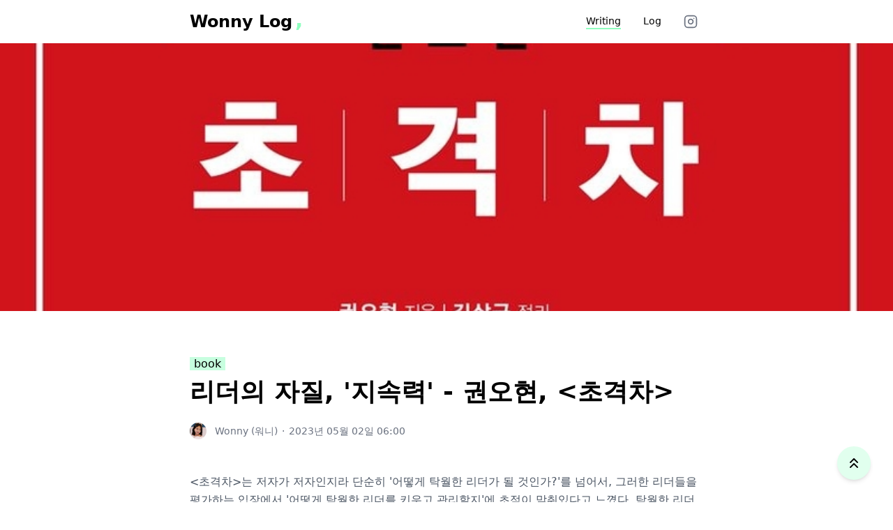

--- FILE ---
content_type: text/html; charset=utf-8
request_url: https://wonny.space/writing/book/super-gap
body_size: 12152
content:
<!DOCTYPE html><html><head><meta charSet="utf-8"/><meta http-equiv="x-ua-compatible" content="ie=edge"/><meta name="viewport" content="width=device-width, initial-scale=1, shrink-to-fit=no"/><style data-href="/styles.73fc95472e3226bda4e4.css" data-identity="gatsby-global-css">/*! tailwindcss v2.2.19 | MIT License | https://tailwindcss.com */

/*! modern-normalize v1.1.0 | MIT License | https://github.com/sindresorhus/modern-normalize */html{-webkit-text-size-adjust:100%;line-height:1.15;-moz-tab-size:4;-o-tab-size:4;tab-size:4}body{font-family:system-ui,-apple-system,Segoe UI,Roboto,Helvetica,Arial,sans-serif,Apple Color Emoji,Segoe UI Emoji;margin:0}hr{color:inherit;height:0}abbr[title]{-webkit-text-decoration:underline dotted;text-decoration:underline dotted}b,strong{font-weight:bolder}code,kbd,pre,samp{font-family:ui-monospace,SFMono-Regular,Consolas,Liberation Mono,Menlo,monospace;font-size:1em}small{font-size:80%}sub,sup{font-size:75%;line-height:0;position:relative;vertical-align:baseline}sub{bottom:-.25em}sup{top:-.5em}table{border-color:inherit;text-indent:0}button,input,optgroup,select,textarea{font-family:inherit;font-size:100%;line-height:1.15;margin:0}button,select{text-transform:none}[type=button],button{-webkit-appearance:button}::-moz-focus-inner{border-style:none;padding:0}legend{padding:0}progress{vertical-align:baseline}::-webkit-inner-spin-button,::-webkit-outer-spin-button{height:auto}::-webkit-search-decoration{-webkit-appearance:none}::-webkit-file-upload-button{-webkit-appearance:button;font:inherit}summary{display:list-item}blockquote,dd,dl,figure,h1,h2,h3,h4,h5,h6,hr,p,pre{margin:0}button{background-color:transparent;background-image:none}fieldset,ol,ul{margin:0;padding:0}ol,ul{list-style:none}html{font-family:ui-sans-serif,system-ui,-apple-system,BlinkMacSystemFont,Segoe UI,Roboto,Helvetica Neue,Arial,Noto Sans,sans-serif,Apple Color Emoji,Segoe UI Emoji,Segoe UI Symbol,Noto Color Emoji;line-height:1.5}body{font-family:inherit;line-height:inherit}*,:after,:before{border:0 solid;box-sizing:border-box}hr{border-top-width:1px}img{border-style:solid}textarea{resize:vertical}input::-moz-placeholder,textarea::-moz-placeholder{color:#9ca3af;opacity:1}input::placeholder,textarea::placeholder{color:#9ca3af;opacity:1}[role=button],button{cursor:pointer}table{border-collapse:collapse}h1,h2,h3,h4,h5,h6{font-size:inherit;font-weight:inherit}a{color:inherit;text-decoration:inherit}button,input,optgroup,select,textarea{color:inherit;line-height:inherit;padding:0}code,kbd,pre,samp{font-family:ui-monospace,SFMono-Regular,Menlo,Monaco,Consolas,Liberation Mono,Courier New,monospace}audio,canvas,embed,iframe,img,object,svg,video{display:block;vertical-align:middle}img,video{height:auto;max-width:100%}[hidden]{display:none}*,:after,:before{--tw-border-opacity:1;border-color:rgba(229,231,235,var(--tw-border-opacity))}.container{margin-left:auto;margin-right:auto;width:100%}@media (min-width:640px){.container{max-width:640px}}@media (min-width:768px){.container{max-width:768px}}@media (min-width:1024px){.container{max-width:1024px}}@media (min-width:1280px){.container{max-width:1280px}}@media (min-width:1536px){.container{max-width:1536px}}.markdown-content{--tw-text-opacity:1;color:rgba(75,85,99,var(--tw-text-opacity))}.markdown-content .component-in-mdx{--tw-bg-opacity:1;background-color:rgba(249,250,251,var(--tw-bg-opacity));border-top-left-radius:.25rem;border-top-right-radius:.25rem;margin-bottom:-1rem;padding-bottom:3rem;padding-top:3rem;text-align:center}.markdown-content .two-columns-in-mdx{margin-bottom:2rem}.markdown-content .two-columns-in-mdx figcaption{--tw-text-opacity:1;color:rgba(107,114,128,var(--tw-text-opacity));font-size:.875rem;line-height:1.25rem;margin-top:.5rem;text-align:center}.markdown-content p{line-height:1.625}.markdown-content p:not(:last-child){margin-bottom:2rem}.markdown-content em{display:none}.markdown-content figcaption{--tw-text-opacity:1;color:rgba(107,114,128,var(--tw-text-opacity));font-size:.875rem;line-height:1.25rem;margin-top:.5rem;text-align:center}.markdown-content blockquote{--tw-border-opacity:1;--tw-text-opacity:1;border-color:rgba(143,254,191,var(--tw-border-opacity));border-left-width:4px;color:rgba(156,163,175,var(--tw-text-opacity));font-size:1.125rem;line-height:1.75rem;margin-bottom:2rem;padding-left:1rem}.markdown-content code{--tw-bg-opacity:1;--tw-bg-opacity:0.25;--tw-text-opacity:1;background-color:rgba(143,254,191,var(--tw-bg-opacity));border-radius:.125rem;color:rgba(4,120,87,var(--tw-text-opacity));font-size:.875rem;font-weight:700;line-height:1.25rem;margin-bottom:.5rem;padding:.125rem .5rem}.markdown-content del{--tw-text-opacity:1;color:rgba(107,114,128,var(--tw-text-opacity))}.markdown-content ol,.markdown-content ul{margin-bottom:2rem;margin-top:.5rem}.markdown-content li code,.markdown-content ol code,.markdown-content ul code{display:inline-block}.markdown-content li blockquote{margin-top:1rem}.markdown-content ul li{line-height:1.5rem;list-style-type:square;margin-bottom:.25rem;margin-left:1.5rem}.markdown-content ol li{list-style-type:decimal;margin-bottom:.25rem;margin-left:1.5rem}.markdown-content ol li ul li{list-style-type:disc}.markdown-content table{--tw-border-opacity:1;border-color:rgba(229,231,235,var(--tw-border-opacity));border-width:1px;font-size:.875rem;line-height:1.25rem;margin-bottom:1.5rem}.markdown-content table td,.markdown-content table th{--tw-border-opacity:1;border-color:rgba(229,231,235,var(--tw-border-opacity));border-width:1px;min-width:130px;padding:.5rem 1rem}.markdown-content hr{margin:5rem 10rem}.markdown-content h1,.markdown-content h2,.markdown-content h3,.markdown-content h4,.markdown-content h5,.markdown-content h6{--tw-text-opacity:1;color:rgba(17,24,39,var(--tw-text-opacity));margin-bottom:.5rem;margin-top:1.5rem}@media (min-width:768px){.markdown-content h1,.markdown-content h2,.markdown-content h3,.markdown-content h4,.markdown-content h5,.markdown-content h6{margin-bottom:1rem}}.markdown-content h1{font-size:1.875rem;line-height:2.25rem;margin-bottom:1.5rem;margin-top:5rem}@media (min-width:768px){.markdown-content h1{font-size:1.875rem;line-height:2.25rem;margin-top:8rem}}.markdown-content h1:first-child{margin-top:0}.markdown-content h2{font-size:1.5rem;line-height:2rem;margin-bottom:1.5rem;margin-top:4rem}@media (min-width:768px){.markdown-content h2{font-size:1.5rem;line-height:2rem;margin-top:4.5rem}}.markdown-content h3{font-size:1.25rem;line-height:1.75rem;margin-top:3rem}@media (min-width:768px){.markdown-content h3{font-size:1.25rem;line-height:1.75rem;margin-top:4rem}}.markdown-content h4{font-size:1.125rem;line-height:1.75rem;margin-top:2rem}@media (min-width:768px){.markdown-content h4{font-size:1.125rem;line-height:1.75rem;margin-top:3rem}}.markdown-content h5{font-size:1.125rem;line-height:1.75rem}.markdown-content h6{font-size:1rem;line-height:1.5rem}.markdown-content.timeline h1,.markdown-content.timeline h2,.markdown-content.timeline h3,.markdown-content.timeline h4,.markdown-content.timeline h5,.markdown-content.timeline h6{--tw-text-opacity:1;color:rgba(17,24,39,var(--tw-text-opacity));margin-bottom:.25rem;margin-top:1.5rem}.markdown-content.timeline h1{font-size:1.5rem;line-height:2rem;margin-bottom:.5rem;margin-top:3rem}@media (min-width:768px){.markdown-content.timeline h1{margin-top:6rem}}.markdown-content.timeline h2{font-size:1.25rem;line-height:1.75rem;margin-bottom:.5rem;margin-top:3rem}.markdown-content.timeline h3{font-size:1.125rem;line-height:1.75rem;margin-top:2rem}.markdown-content.timeline h4{margin-top:2rem}.markdown-content.timeline h4,.markdown-content.timeline h5,.markdown-content.timeline h6{font-size:1rem;line-height:1.5rem}.markdown-wiki-content{--tw-text-opacity:1;color:rgba(75,85,99,var(--tw-text-opacity))}.markdown-wiki-content .component-in-mdx{--tw-bg-opacity:1;background-color:rgba(249,250,251,var(--tw-bg-opacity));border-top-left-radius:.25rem;border-top-right-radius:.25rem;margin-bottom:-1rem;padding-bottom:3rem;padding-top:3rem;text-align:center}.markdown-wiki-content .two-columns-in-mdx{margin-bottom:2rem}.markdown-wiki-content .two-columns-in-mdx figcaption{--tw-text-opacity:1;color:rgba(107,114,128,var(--tw-text-opacity));font-size:.875rem;line-height:1.25rem;margin-top:.5rem;text-align:center}.markdown-wiki-content p{line-height:1.625}.markdown-wiki-content p:not(:last-child){margin-bottom:2rem}.markdown-wiki-content em{display:none}.markdown-wiki-content figcaption{--tw-text-opacity:1;color:rgba(107,114,128,var(--tw-text-opacity));font-size:.875rem;line-height:1.25rem;margin-top:.5rem;text-align:center}.markdown-wiki-content blockquote{--tw-border-opacity:1;--tw-text-opacity:1;border-color:rgba(143,254,191,var(--tw-border-opacity));border-left-width:4px;color:rgba(156,163,175,var(--tw-text-opacity));font-size:1.125rem;line-height:1.75rem;margin-bottom:2rem;padding-left:1rem}.markdown-wiki-content code{--tw-bg-opacity:1;--tw-bg-opacity:0.25;--tw-text-opacity:1;background-color:rgba(143,254,191,var(--tw-bg-opacity));border-radius:.125rem;color:rgba(4,120,87,var(--tw-text-opacity));font-size:.875rem;font-weight:700;line-height:1.25rem;margin-bottom:.5rem;padding:.125rem .5rem}.markdown-wiki-content del{--tw-text-opacity:1;color:rgba(107,114,128,var(--tw-text-opacity))}.markdown-wiki-content ol,.markdown-wiki-content ul{margin-bottom:2rem}.markdown-wiki-content ol,.markdown-wiki-content ol>ul,.markdown-wiki-content ul{margin-bottom:.5rem;margin-top:.5rem}.markdown-wiki-content ul li{line-height:1.5rem;list-style-type:square;margin-bottom:.5rem;margin-left:1.5rem}.markdown-wiki-content ol li{list-style-type:decimal;margin-bottom:1rem;margin-left:1.5rem}.markdown-wiki-content table{--tw-border-opacity:1;border-color:rgba(229,231,235,var(--tw-border-opacity));border-width:1px;font-size:.875rem;line-height:1.25rem;margin-bottom:1.5rem}.markdown-wiki-content table td,.markdown-wiki-content table th{--tw-border-opacity:1;border-color:rgba(229,231,235,var(--tw-border-opacity));border-width:1px;min-width:130px;padding:.5rem 1rem}.markdown-wiki-content hr{margin:5rem 10rem}.markdown-wiki-content h1,.markdown-wiki-content h2,.markdown-wiki-content h3,.markdown-wiki-content h4,.markdown-wiki-content h5,.markdown-wiki-content h6{--tw-text-opacity:1;color:rgba(17,24,39,var(--tw-text-opacity));margin-bottom:.5rem}@media (min-width:768px){.markdown-wiki-content h1,.markdown-wiki-content h2,.markdown-wiki-content h3,.markdown-wiki-content h4,.markdown-wiki-content h5,.markdown-wiki-content h6{margin-bottom:1rem}}.markdown-wiki-content h1{font-size:1.875rem;line-height:2.25rem;margin-bottom:1.5rem}@media (min-width:768px){.markdown-wiki-content h1{font-size:2.25rem;line-height:2.5rem}}.markdown-wiki-content h2{font-size:1.5rem;line-height:2rem;margin-bottom:1.5rem;margin-top:1rem}@media (min-width:768px){.markdown-wiki-content h2{font-size:1.875rem;line-height:2.25rem}}.markdown-wiki-content h3{font-size:1.25rem;line-height:1.75rem}@media (min-width:768px){.markdown-wiki-content h3{font-size:1.5rem;line-height:2rem}}.markdown-wiki-content h4{font-size:1.125rem;line-height:1.75rem}@media (min-width:768px){.markdown-wiki-content h4{font-size:1.25rem;line-height:1.75rem}}.markdown-wiki-content h5{font-size:1.125rem;line-height:1.75rem}.markdown-wiki-content h6{font-size:1rem;line-height:1.5rem}.static{position:static!important}.fixed{position:fixed!important}.right-4{right:1rem!important}.bottom-4{bottom:1rem!important}.col-span-3{grid-column:span 3/span 3!important}.col-span-9{grid-column:span 9/span 9!important}.col-span-12{grid-column:span 12/span 12!important}.m-1{margin:.25rem!important}.-m-4{margin:-1rem!important}.mx-1{margin-left:.25rem!important;margin-right:.25rem!important}.mx-3{margin-left:.75rem!important;margin-right:.75rem!important}.mx-6{margin-left:1.5rem!important;margin-right:1.5rem!important}.mx-auto{margin-left:auto!important;margin-right:auto!important}.mx-1\.5{margin-left:.375rem!important;margin-right:.375rem!important}.my-4{margin-bottom:1rem!important;margin-top:1rem!important}.my-5{margin-bottom:1.25rem!important;margin-top:1.25rem!important}.mt-1{margin-top:.25rem!important}.mt-2{margin-top:.5rem!important}.mt-3{margin-top:.75rem!important}.mt-4{margin-top:1rem!important}.mt-6{margin-top:1.5rem!important}.mt-12{margin-top:3rem!important}.mr-1{margin-right:.25rem!important}.mr-2{margin-right:.5rem!important}.mr-3{margin-right:.75rem!important}.mr-4{margin-right:1rem!important}.mr-5{margin-right:1.25rem!important}.mb-0{margin-bottom:0!important}.mb-1{margin-bottom:.25rem!important}.mb-2{margin-bottom:.5rem!important}.mb-4{margin-bottom:1rem!important}.mb-10{margin-bottom:2.5rem!important}.ml-0{margin-left:0!important}.ml-1{margin-left:.25rem!important}.ml-2{margin-left:.5rem!important}.block{display:block!important}.inline-block{display:inline-block!important}.flex{display:flex!important}.inline-flex{display:inline-flex!important}.table{display:table!important}.grid{display:grid!important}.hidden{display:none!important}.h-6{height:1.5rem!important}.h-10{height:2.5rem!important}.h-16{height:4rem!important}.h-32{height:8rem!important}.h-56{height:14rem!important}.h-full{height:100%!important}.max-h-18{max-height:4.5rem!important}.max-h-44{max-height:11rem!important}.w-6{width:1.5rem!important}.w-10{width:2.5rem!important}.w-16{width:4rem!important}.w-18{width:4.5rem!important}.w-32{width:8rem!important}.w-72{width:18rem!important}.w-2\/5{width:40%!important}.w-3\/5{width:60%!important}.w-full{width:100%!important}.max-w-full{max-width:100%!important}.flex-1{flex:1 1 0%!important}.transform{--tw-translate-x:0!important;--tw-translate-y:0!important;--tw-rotate:0!important;--tw-skew-x:0!important;--tw-skew-y:0!important;--tw-scale-x:1!important;--tw-scale-y:1!important;transform:translateX(var(--tw-translate-x)) translateY(var(--tw-translate-y)) rotate(var(--tw-rotate)) skewX(var(--tw-skew-x)) skewY(var(--tw-skew-y)) scaleX(var(--tw-scale-x)) scaleY(var(--tw-scale-y))!important}.last\:rotate-45:last-child{--tw-rotate:45deg!important}@keyframes spin{to{transform:rotate(1turn)}}@keyframes ping{75%,to{opacity:0;transform:scale(2)}}@keyframes pulse{50%{opacity:.5}}@keyframes bounce{0%,to{animation-timing-function:cubic-bezier(.8,0,1,1);transform:translateY(-25%)}50%{animation-timing-function:cubic-bezier(0,0,.2,1);transform:none}}.cursor-pointer{cursor:pointer!important}.select-none{-webkit-user-select:none!important;-moz-user-select:none!important;user-select:none!important}.grid-cols-12{grid-template-columns:repeat(12,minmax(0,1fr))!important}.flex-col{flex-direction:column!important}.flex-col-reverse{flex-direction:column-reverse!important}.flex-wrap{flex-wrap:wrap!important}.items-center{align-items:center!important}.justify-start{justify-content:flex-start!important}.justify-end{justify-content:flex-end!important}.justify-center{justify-content:center!important}.justify-between{justify-content:space-between!important}.justify-around{justify-content:space-around!important}.space-x-1>:not([hidden])~:not([hidden]){--tw-space-x-reverse:0!important;margin-left:calc(.25rem*(1 - var(--tw-space-x-reverse)))!important;margin-right:calc(.25rem*var(--tw-space-x-reverse))!important}.space-x-4>:not([hidden])~:not([hidden]){--tw-space-x-reverse:0!important;margin-left:calc(1rem*(1 - var(--tw-space-x-reverse)))!important;margin-right:calc(1rem*var(--tw-space-x-reverse))!important}.space-y-1>:not([hidden])~:not([hidden]){--tw-space-y-reverse:0!important;margin-bottom:calc(.25rem*var(--tw-space-y-reverse))!important;margin-top:calc(.25rem*(1 - var(--tw-space-y-reverse)))!important}.space-y-8>:not([hidden])~:not([hidden]){--tw-space-y-reverse:0!important;margin-bottom:calc(2rem*var(--tw-space-y-reverse))!important;margin-top:calc(2rem*(1 - var(--tw-space-y-reverse)))!important}.divide-y>:not([hidden])~:not([hidden]){--tw-divide-y-reverse:0!important;border-bottom-width:calc(1px*var(--tw-divide-y-reverse))!important;border-top-width:calc(1px*(1 - var(--tw-divide-y-reverse)))!important}.divide-gray-200>:not([hidden])~:not([hidden]){--tw-divide-opacity:1!important;border-color:rgba(229,231,235,var(--tw-divide-opacity))!important}.self-stretch{align-self:stretch!important}.justify-self-stretch{justify-self:stretch!important}.overflow-hidden,.truncate{overflow:hidden!important}.truncate{white-space:nowrap!important}.overflow-ellipsis,.truncate{text-overflow:ellipsis!important}.whitespace-normal{white-space:normal!important}.whitespace-nowrap{white-space:nowrap!important}.break-words{overflow-wrap:break-word!important}.rounded-sm{border-radius:.125rem!important}.rounded{border-radius:.25rem!important}.rounded-md{border-radius:.375rem!important}.rounded-lg{border-radius:.5rem!important}.rounded-full{border-radius:9999px!important}.border{border-width:1px!important}.border-t-2{border-top-width:2px!important}.border-t{border-top-width:1px!important}.border-b-2{border-bottom-width:2px!important}.border-b{border-bottom-width:1px!important}.border-l{border-left-width:1px!important}.border-solid{border-style:solid!important}.border-white{border-color:rgba(255,255,255,var(--tw-border-opacity))!important}.border-gray-200,.border-white{--tw-border-opacity:1!important}.border-gray-200{border-color:rgba(229,231,235,var(--tw-border-opacity))!important}.border-indigo-500{--tw-border-opacity:1!important;border-color:rgba(99,102,241,var(--tw-border-opacity))!important}.border-primary{--tw-border-opacity:1!important;border-color:rgba(143,254,191,var(--tw-border-opacity))!important}.border-primary-darken{--tw-border-opacity:1!important;border-color:rgba(138,219,173,var(--tw-border-opacity))!important}.hover\:border-transparent:hover{border-color:transparent!important}.hover\:border-primary:hover{--tw-border-opacity:1!important;border-color:rgba(143,254,191,var(--tw-border-opacity))!important}.border-opacity-25{--tw-border-opacity:0.25!important}.bg-black{background-color:rgba(0,0,0,var(--tw-bg-opacity))!important}.bg-black,.bg-white{--tw-bg-opacity:1!important}.bg-white{background-color:rgba(255,255,255,var(--tw-bg-opacity))!important}.bg-red-500{background-color:rgba(239,68,68,var(--tw-bg-opacity))!important}.bg-red-500,.bg-yellow-500{--tw-bg-opacity:1!important}.bg-yellow-500{background-color:rgba(245,158,11,var(--tw-bg-opacity))!important}.bg-green-500{background-color:rgba(16,185,129,var(--tw-bg-opacity))!important}.bg-blue-500,.bg-green-500{--tw-bg-opacity:1!important}.bg-blue-500{background-color:rgba(59,130,246,var(--tw-bg-opacity))!important}.bg-purple-500{--tw-bg-opacity:1!important;background-color:rgba(139,92,246,var(--tw-bg-opacity))!important}.bg-pink-500{--tw-bg-opacity:1!important;background-color:rgba(236,72,153,var(--tw-bg-opacity))!important}.bg-primary-light{--tw-bg-opacity:1!important;background-color:rgba(225,255,238,var(--tw-bg-opacity))!important}.bg-primary{--tw-bg-opacity:1!important;background-color:rgba(143,254,191,var(--tw-bg-opacity))!important}.bg-primary-darken{--tw-bg-opacity:1!important;background-color:rgba(138,219,173,var(--tw-bg-opacity))!important}.hover\:bg-white:hover{--tw-bg-opacity:1!important;background-color:rgba(255,255,255,var(--tw-bg-opacity))!important}.hover\:bg-gray-100:hover{--tw-bg-opacity:1!important;background-color:rgba(243,244,246,var(--tw-bg-opacity))!important}.hover\:bg-red-700:hover{--tw-bg-opacity:1!important;background-color:rgba(185,28,28,var(--tw-bg-opacity))!important}.hover\:bg-green-700:hover{--tw-bg-opacity:1!important;background-color:rgba(4,120,87,var(--tw-bg-opacity))!important}.hover\:bg-blue-700:hover{--tw-bg-opacity:1!important;background-color:rgba(29,78,216,var(--tw-bg-opacity))!important}.bg-opacity-0{--tw-bg-opacity:0!important}.bg-opacity-50{--tw-bg-opacity:0.5!important}.object-contain{-o-object-fit:contain!important;object-fit:contain!important}.object-cover{-o-object-fit:cover!important;object-fit:cover!important}.p-2{padding:.5rem!important}.p-4{padding:1rem!important}.p-8{padding:2rem!important}.px-1{padding-left:.25rem!important;padding-right:.25rem!important}.px-2{padding-left:.5rem!important;padding-right:.5rem!important}.px-3{padding-left:.75rem!important;padding-right:.75rem!important}.px-4{padding-left:1rem!important;padding-right:1rem!important}.px-6{padding-left:1.5rem!important;padding-right:1.5rem!important}.px-1\.5{padding-left:.375rem!important;padding-right:.375rem!important}.py-0{padding-bottom:0!important;padding-top:0!important}.py-1{padding-bottom:.25rem!important;padding-top:.25rem!important}.py-2{padding-bottom:.5rem!important;padding-top:.5rem!important}.py-3{padding-bottom:.75rem!important;padding-top:.75rem!important}.py-4{padding-bottom:1rem!important;padding-top:1rem!important}.py-5{padding-bottom:1.25rem!important;padding-top:1.25rem!important}.py-8{padding-bottom:2rem!important;padding-top:2rem!important}.py-14{padding-bottom:3.5rem!important;padding-top:3.5rem!important}.py-0\.5{padding-bottom:.125rem!important;padding-top:.125rem!important}.pt-8{padding-top:2rem!important}.pb-12{padding-bottom:3rem!important}.pb-16{padding-bottom:4rem!important}.pl-3{padding-left:.75rem!important}.pl-4{padding-left:1rem!important}.text-xs{font-size:.75rem!important;line-height:1rem!important}.text-sm{font-size:.875rem!important;line-height:1.25rem!important}.text-base{font-size:1rem!important;line-height:1.5rem!important}.text-lg{font-size:1.125rem!important}.text-lg,.text-xl{line-height:1.75rem!important}.text-xl{font-size:1.25rem!important}.text-2xl{font-size:1.5rem!important;line-height:2rem!important}.text-3xl{font-size:1.875rem!important;line-height:2.25rem!important}.font-medium{font-weight:500!important}.font-semibold{font-weight:600!important}.font-bold{font-weight:700!important}.font-extrabold{font-weight:800!important}.leading-4{line-height:1rem!important}.leading-5{line-height:1.25rem!important}.text-white{color:rgba(255,255,255,var(--tw-text-opacity))!important}.text-gray-400,.text-white{--tw-text-opacity:1!important}.text-gray-400{color:rgba(156,163,175,var(--tw-text-opacity))!important}.text-gray-500{--tw-text-opacity:1!important;color:rgba(107,114,128,var(--tw-text-opacity))!important}.text-gray-600{--tw-text-opacity:1!important;color:rgba(75,85,99,var(--tw-text-opacity))!important}.text-gray-700{--tw-text-opacity:1!important;color:rgba(55,65,81,var(--tw-text-opacity))!important}.text-indigo-500{--tw-text-opacity:1!important;color:rgba(99,102,241,var(--tw-text-opacity))!important}.text-indigo-600{--tw-text-opacity:1!important;color:rgba(79,70,229,var(--tw-text-opacity))!important}.text-primary{--tw-text-opacity:1!important;color:rgba(143,254,191,var(--tw-text-opacity))!important}.text-primary-darken-50{--tw-text-opacity:1!important;color:rgba(92,165,124,var(--tw-text-opacity))!important}.group:hover .group-hover\:text-gray-500{--tw-text-opacity:1!important;color:rgba(107,114,128,var(--tw-text-opacity))!important}.group:hover .group-hover\:text-gray-900{--tw-text-opacity:1!important;color:rgba(17,24,39,var(--tw-text-opacity))!important}.hover\:text-primary-darken:hover{--tw-text-opacity:1!important;color:rgba(138,219,173,var(--tw-text-opacity))!important}*,:after,:before{--tw-shadow:0 0 #0000}.shadow-sm{--tw-shadow:0 1px 2px 0 rgba(0,0,0,.05)!important}.shadow-md,.shadow-sm{box-shadow:var(--tw-ring-offset-shadow,0 0 #0000),var(--tw-ring-shadow,0 0 #0000),var(--tw-shadow)!important}.shadow-md{--tw-shadow:0 4px 6px -1px rgba(0,0,0,.1),0 2px 4px -1px rgba(0,0,0,.06)!important}.hover\:shadow-lg:hover{--tw-shadow:0 10px 15px -3px rgba(0,0,0,.1),0 4px 6px -2px rgba(0,0,0,.05)!important;box-shadow:var(--tw-ring-offset-shadow,0 0 #0000),var(--tw-ring-shadow,0 0 #0000),var(--tw-shadow)!important}*,:after,:before{--tw-ring-inset:var(--tw-empty,/*!*/ /*!*/);--tw-ring-offset-width:0px;--tw-ring-offset-color:#fff;--tw-ring-color:rgba(59,130,246,.5);--tw-ring-offset-shadow:0 0 #0000;--tw-ring-shadow:0 0 #0000}.filter{--tw-blur:var(--tw-empty,/*!*/ /*!*/)!important;--tw-brightness:var(--tw-empty,/*!*/ /*!*/)!important;--tw-contrast:var(--tw-empty,/*!*/ /*!*/)!important;--tw-grayscale:var(--tw-empty,/*!*/ /*!*/)!important;--tw-hue-rotate:var(--tw-empty,/*!*/ /*!*/)!important;--tw-invert:var(--tw-empty,/*!*/ /*!*/)!important;--tw-saturate:var(--tw-empty,/*!*/ /*!*/)!important;--tw-sepia:var(--tw-empty,/*!*/ /*!*/)!important;--tw-drop-shadow:var(--tw-empty,/*!*/ /*!*/)!important;filter:var(--tw-blur) var(--tw-brightness) var(--tw-contrast) var(--tw-grayscale) var(--tw-hue-rotate) var(--tw-invert) var(--tw-saturate) var(--tw-sepia) var(--tw-drop-shadow)!important}.transition{transition-property:background-color,border-color,color,fill,stroke,opacity,box-shadow,transform,filter,-webkit-backdrop-filter!important;transition-property:background-color,border-color,color,fill,stroke,opacity,box-shadow,transform,filter,backdrop-filter!important;transition-property:background-color,border-color,color,fill,stroke,opacity,box-shadow,transform,filter,backdrop-filter,-webkit-backdrop-filter!important;transition-timing-function:cubic-bezier(.4,0,.2,1)!important}.duration-150,.transition{transition-duration:.15s!important}.duration-300{transition-duration:.3s!important}.duration-500{transition-duration:.5s!important}li a,p a{--tw-border-opacity:1;border-bottom-width:2px;border-color:rgba(143,254,191,var(--tw-border-opacity))}li a:hover,p a:hover{--tw-translate-x:0;--tw-translate-y:0;--tw-rotate:0;--tw-skew-x:0;--tw-skew-y:0;--tw-scale-x:1;--tw-scale-y:1;--tw-text-opacity:1;color:rgba(138,219,173,var(--tw-text-opacity));transform:translateX(var(--tw-translate-x)) translateY(var(--tw-translate-y)) rotate(var(--tw-rotate)) skewX(var(--tw-skew-x)) skewY(var(--tw-skew-y)) scaleX(var(--tw-scale-x)) scaleY(var(--tw-scale-y));transition-duration:.2s}.link{--tw-border-opacity:1;border-bottom-width:2px;border-color:rgba(143,254,191,var(--tw-border-opacity))}.link:hover{--tw-translate-x:0;--tw-translate-y:0;--tw-rotate:0;--tw-skew-x:0;--tw-skew-y:0;--tw-scale-x:1;--tw-scale-y:1;--tw-text-opacity:1;color:rgba(138,219,173,var(--tw-text-opacity));transform:translateX(var(--tw-translate-x)) translateY(var(--tw-translate-y)) rotate(var(--tw-rotate)) skewX(var(--tw-skew-x)) skewY(var(--tw-skew-y)) scaleX(var(--tw-scale-x)) scaleY(var(--tw-scale-y));transition-duration:.2s}.wrapper{margin-left:auto;margin-right:auto;width:100%}@media (min-width:640px){.wrapper{max-width:640px}}@media (min-width:1024px){.wrapper{max-width:1024px}}@media (min-width:1280px){.wrapper{max-width:1280px}}@media (min-width:1536px){.wrapper{max-width:1536px}}.wrapper{padding-left:1rem;padding-right:1rem}@media (min-width:768px){.wrapper{max-width:768px}}.deckgo-highlight-code{margin-bottom:4rem}ul.list li{line-height:2rem;list-style-position:inside;list-style-type:square;margin-left:.5rem}@media (min-width:640px){.sm\:mx-4{margin-left:1rem!important;margin-right:1rem!important}}@media (min-width:768px){.md\:right-8{right:2rem!important}.md\:bottom-8{bottom:2rem!important}.md\:col-span-9{grid-column:span 9/span 9!important}.md\:col-start-10{grid-column-start:10!important}.md\:row-start-1{grid-row-start:1!important}.md\:row-start-2{grid-row-start:2!important}.md\:row-end-3{grid-row-end:3!important}.md\:-m-0{margin:0!important}.md\:-mx-0{margin-left:0!important;margin-right:0!important}.md\:mt-4{margin-top:1rem!important}.md\:mb-2{margin-bottom:.5rem!important}.md\:ml-4{margin-left:1rem!important}.md\:ml-6{margin-left:1.5rem!important}.md\:flex{display:flex!important}.md\:inline-flex{display:inline-flex!important}.md\:h-12{height:3rem!important}.md\:h-80{height:20rem!important}.md\:max-h-36{max-height:9rem!important}.md\:w-12{width:3rem!important}.md\:w-40{width:10rem!important}.md\:flex-row{flex-direction:row!important}.md\:space-x-8>:not([hidden])~:not([hidden]){--tw-space-x-reverse:0!important;margin-left:calc(2rem*(1 - var(--tw-space-x-reverse)))!important;margin-right:calc(2rem*var(--tw-space-x-reverse))!important}.md\:space-y-0>:not([hidden])~:not([hidden]){--tw-space-y-reverse:0!important;margin-bottom:calc(0px*var(--tw-space-y-reverse))!important;margin-top:calc(0px*(1 - var(--tw-space-y-reverse)))!important}.md\:whitespace-nowrap{white-space:nowrap!important}.md\:p-0{padding:0!important}.md\:py-2{padding-bottom:.5rem!important;padding-top:.5rem!important}.md\:py-8{padding-bottom:2rem!important;padding-top:2rem!important}.md\:pt-16{padding-top:4rem!important}.md\:text-sm{font-size:.875rem!important;line-height:1.25rem!important}.md\:text-base{font-size:1rem!important;line-height:1.5rem!important}.md\:text-lg{font-size:1.125rem!important;line-height:1.75rem!important}.md\:text-2xl{font-size:1.5rem!important;line-height:2rem!important}.md\:text-4xl{font-size:2.25rem!important;line-height:2.5rem!important}}@media (min-width:1024px){.lg\:bg-yellow-700{--tw-bg-opacity:1!important;background-color:rgba(180,83,9,var(--tw-bg-opacity))!important}}@media (min-width:1280px){.xl\:h-96{height:24rem!important}}</style><meta name="generator" content="Gatsby 3.15.0"/><title data-react-helmet="true">리더의 자질, &#x27;지속력&#x27; - 권오현, &lt;초격차&gt; | Wonny Log</title><link data-react-helmet="true" rel="canonical" href="https://wonny.space/writing/book/super-gap"/><meta data-react-helmet="true" name="description" content="&lt;초격차&gt;는 저자가 저자인지라 단순히 &#x27;어떻게 탁월한 리더가 될 것인가?&#x27;를 넘어서, 그러한 리더들을 평가하는 입장에서 &#x27;어…"/><meta data-react-helmet="true" name="image" content="https://wonny.space/static/6c0cacb2d51f28baf3a926c3c54bff32/2f1b1/super-gap-thumbnail.jpg"/><meta data-react-helmet="true" property="fb:app_id" content="829153487927588"/><meta data-react-helmet="true" property="og:url" content="https://wonny.space/writing/book/super-gap"/><meta data-react-helmet="true" property="og:type" content="article"/><meta data-react-helmet="true" property="og:title" content="리더의 자질, &#x27;지속력&#x27; - 권오현, &lt;초격차&gt; | Wonny Log"/><meta data-react-helmet="true" property="og:description" content="&lt;초격차&gt;는 저자가 저자인지라 단순히 &#x27;어떻게 탁월한 리더가 될 것인가?&#x27;를 넘어서, 그러한 리더들을 평가하는 입장에서 &#x27;어…"/><meta data-react-helmet="true" property="og:image" content="https://wonny.space/static/6c0cacb2d51f28baf3a926c3c54bff32/2f1b1/super-gap-thumbnail.jpg"/><meta data-react-helmet="true" name="twitter:card" content="summary_large_image"/><meta data-react-helmet="true" name="twitter:title" content="리더의 자질, &#x27;지속력&#x27; - 권오현, &lt;초격차&gt; | Wonny Log"/><meta data-react-helmet="true" name="twitter:description" content="&lt;초격차&gt;는 저자가 저자인지라 단순히 &#x27;어떻게 탁월한 리더가 될 것인가?&#x27;를 넘어서, 그러한 리더들을 평가하는 입장에서 &#x27;어…"/><meta data-react-helmet="true" name="twitter:image" content="https://wonny.space/static/6c0cacb2d51f28baf3a926c3c54bff32/2f1b1/super-gap-thumbnail.jpg"/><link rel="sitemap" type="application/xml" href="/sitemap.xml"/><link rel="icon" href="/favicon-32x32.png?v=297dc43b33896d2d4f2520b749a08fd5" type="image/png"/><link rel="manifest" href="/manifest.webmanifest" crossorigin="anonymous"/><meta name="theme-color" content="#000000"/><link rel="apple-touch-icon" sizes="48x48" href="/icons/icon-48x48.png?v=297dc43b33896d2d4f2520b749a08fd5"/><link rel="apple-touch-icon" sizes="72x72" href="/icons/icon-72x72.png?v=297dc43b33896d2d4f2520b749a08fd5"/><link rel="apple-touch-icon" sizes="96x96" href="/icons/icon-96x96.png?v=297dc43b33896d2d4f2520b749a08fd5"/><link rel="apple-touch-icon" sizes="144x144" href="/icons/icon-144x144.png?v=297dc43b33896d2d4f2520b749a08fd5"/><link rel="apple-touch-icon" sizes="192x192" href="/icons/icon-192x192.png?v=297dc43b33896d2d4f2520b749a08fd5"/><link rel="apple-touch-icon" sizes="256x256" href="/icons/icon-256x256.png?v=297dc43b33896d2d4f2520b749a08fd5"/><link rel="apple-touch-icon" sizes="384x384" href="/icons/icon-384x384.png?v=297dc43b33896d2d4f2520b749a08fd5"/><link rel="apple-touch-icon" sizes="512x512" href="/icons/icon-512x512.png?v=297dc43b33896d2d4f2520b749a08fd5"/><link rel="alternate" type="application/rss+xml" title="Your Site&#x27;s RSS Feed" href="/rss.xml"/><link rel="preconnect dns-prefetch" href="https://www.google-analytics.com"/><link as="script" rel="preload" href="/webpack-runtime-b0b904aa120f4e03360b.js"/><link as="script" rel="preload" href="/framework-69f09e88f2e4df221ed5.js"/><link as="script" rel="preload" href="/app-85af51db2a6ee951ccb0.js"/><link as="script" rel="preload" href="/1481df43136f4653c884ac053ba50ad6587fbc64-f4c12385b7f43b019235.js"/><link as="script" rel="preload" href="/e002815724bf5cc9503aa241771727b7bd65c5be-4676f0be54d5139713f7.js"/><link as="script" rel="preload" href="/c05f1fc931cb40615052bda49701f82ca57f7a39-65b3c968e87bd8cc5276.js"/><link as="script" rel="preload" href="/component---src-templates-post-tsx-e144153dfa92632efd52.js"/><link as="fetch" rel="preload" href="/page-data/writing/book/super-gap/page-data.json" crossorigin="anonymous"/><link as="fetch" rel="preload" href="/page-data/sq/d/451601706.json" crossorigin="anonymous"/><link as="fetch" rel="preload" href="/page-data/app-data.json" crossorigin="anonymous"/></head><body><div id="___gatsby"><div style="outline:none" tabindex="-1" id="gatsby-focus-wrapper"><div><header><div class="wrapper flex justify-between items-center"><div><a href="/"><h1 class="text-xl md:text-2xl font-bold">Wonny Log<span class="text-primary text-3xl ml-1 leading-4">,</span></h1></a></div><nav><ol class="flex text-sm items-center"><a href="/writing"><li class="mx-3 sm:mx-4 my-5 border-b-2 border-white hover:border-primary transition duration-500 border-primary">Writing</li></a><a href="/log/short-diary"><li class="mx-3 sm:mx-4 my-5 border-b-2 border-white hover:border-primary transition duration-500 ">Log</li></a><a href="https://instagram.com/wonny_log" target="_blank"><svg xmlns="http://www.w3.org/2000/svg" width="36px" height="36px" viewBox="0 0 24 24" fill="none" stroke="currentColor" stroke-width="2" stroke-linecap="round" stroke-linejoin="round" class="p-2 hover:text-primary-darken transition duration-500 text-gray-500 ml-2"><rect x="2" y="2" width="20" height="20" rx="5" ry="5"></rect><path d="M16 11.37A4 4 0 1 1 12.63 8 4 4 0 0 1 16 11.37z"></path><line x1="17.5" y1="6.5" x2="17.51" y2="6.5"></line></svg></a></ol></nav></div></header><main><div class="pb-16"><div class="md:-mx-0 h-56 md:h-80 xl:h-96"><div class="w-full h-full gatsby-image-wrapper" style="position:relative;overflow:hidden"><div aria-hidden="true" style="width:100%;padding-bottom:146.5%"></div><img aria-hidden="true" src="[data-uri]" alt="리더의 자질, &#x27;지속력&#x27; - 권오현, &lt;초격차&gt;" style="position:absolute;top:0;left:0;width:100%;height:100%;object-fit:cover;object-position:center;opacity:1;transition-delay:500ms"/><noscript><picture><source srcset="/static/6c0cacb2d51f28baf3a926c3c54bff32/fd013/super-gap-thumbnail.jpg 200w,
/static/6c0cacb2d51f28baf3a926c3c54bff32/25252/super-gap-thumbnail.jpg 400w,
/static/6c0cacb2d51f28baf3a926c3c54bff32/2f1b1/super-gap-thumbnail.jpg 800w,
/static/6c0cacb2d51f28baf3a926c3c54bff32/ab38a/super-gap-thumbnail.jpg 818w" sizes="(max-width: 800px) 100vw, 800px" /><img loading="lazy" sizes="(max-width: 800px) 100vw, 800px" srcset="/static/6c0cacb2d51f28baf3a926c3c54bff32/fd013/super-gap-thumbnail.jpg 200w,
/static/6c0cacb2d51f28baf3a926c3c54bff32/25252/super-gap-thumbnail.jpg 400w,
/static/6c0cacb2d51f28baf3a926c3c54bff32/2f1b1/super-gap-thumbnail.jpg 800w,
/static/6c0cacb2d51f28baf3a926c3c54bff32/ab38a/super-gap-thumbnail.jpg 818w" src="/static/6c0cacb2d51f28baf3a926c3c54bff32/2f1b1/super-gap-thumbnail.jpg" alt="리더의 자질, '지속력' - 권오현, <초격차>" style="position:absolute;top:0;left:0;opacity:1;width:100%;height:100%;object-fit:cover;object-position:center"/></picture></noscript></div></div><div class="wrapper"><header class="pb-12 pt-8 md:pt-16"><div class="mb-1 md:mb-2"><span class="bg-primary bg-opacity-50 px-1.5 text-sm md:text-base">book</span></div><h1 class="text-3xl md:text-4xl font-bold">리더의 자질, &#x27;지속력&#x27; - 권오현, &lt;초격차&gt;</h1><div class="text-gray-500 flex items-center text-sm mt-6"><img class="rounded-full w-6 h-6 mr-3" src="/images/profile.png" alt="Wonny (워니)"/><div>Wonny (워니)<span class="mx-1.5">·</span>2023년 05월 02일 06:00</div></div></header><div><main class="markdown-content" _frontmatter="[object Object]" components="[object Object]"><p>&lt;초격차&gt;는 저자가 저자인지라 단순히 &#x27;어떻게 탁월한 리더가 될 것인가?&#x27;를 넘어서, 그러한 리더들을 평가하는 입장에서 &#x27;어떻게 탁월한 리더를 키우고 관리할지&#x27;에 초점이 맞춰있다고 느꼈다. 탁월한 리더의 기준, 그들이 가져야 하는 태도, 리더의 성향과 상황에 따라 리더를 관리하는 전략 등의 이야기가 주를 이룬다.</p><br/><p>2018년에 이 책을 읽으며 가장 인상 깊었던 부분은 &#x27;지속력&#x27;에 대한 대목이었다. 책에서는 리더의 자질로 지속력을 강조한다. 책에서 말하는 지속력이란 &#x27;자신의 존재 여부와 상관없이 조직이나 회사의 현재 성공을 지속시킬 수 있는 힘&#x27;이다. 리더가 회사를 나간 후에도 회사의 성장 모멘텀이 유지될 수 있게 하는 시스템과 환경을 구축해야 하는 것이다.</p><p>이 기준은 내가 리더로 일하면서 추구할 태도의 격을 한 단계 높여주었고, 이를 바탕으로 행동의 변화를 이끌었다. 현재를 넘어 미래의 성과까지 고려해야 했기에 통찰력이 필요했고, 이를 위해서는 끊임없이 공부하고 고민해야 했다. 내가 없더라도 잘 돌아가는 팀을 위해 장기적인 시스템을 만들고, 나를 대체할 수 있는 리더를 키우기 위한 노력을 지속해야 했다. 이 과정에서 여러 역량을 개발해야 했음은 당연했다.</p><br/><p>특히 가장 많이 훈련해야 했던 덕목은 책에서 말하는 &#x27;무사욕&#x27;이다. 이기심을 잘 다스리는 게 제일 어렵고 중요했다. 스타트업에서는 생존이 걸린 순간이 많기에 나를 대체 불가능한 리더로 포지셔닝하여 나의 가치를 드높이기는 너무나 쉬웠다. 신경써서 노력하지 않으면 내가 대체 불가능한 사람이 되는 상황으로 흘러갔다.</p><p>그러지 않기 위해서 나를 대체할 수 있는 사람이나 시스템을 꾸준히 개발하고, 나의 성과를 나 없이도 지속할 수 있게 하는 구조와 문화를 조성해야 했다. 그러다 종종 내가 없어도 괜찮은, 지속력 있는 상황을 보며 순간적인 거부감 혹은 위기감이 들기도 했으나, 그럴 때마다 저자의 꾸지람을 기억하며 지속력을 챙기는 마음가짐을 가지고자 노력했다.</p><p>결과적으로 그러한 노력이 나를 훨씬 더 가치있는 리더로 만들어주었고, 일을 더 효과적으로 하는 사람으로 만들어주었다. 단기적인 성과를 내는 역량은 상황이 바뀌면 가치가 떨어지는 경우가 많지만, 장기적인 관점의 성과를 만들어내는 역량은 어딜가든 가치있게 쓰였기 때문이다. 이런 변화와 깨달음만으로도 &lt;초격차&gt;는 나에게는 의미있는 책이었다.</p><br/><p>5년 만에 다시 이 책을 읽으니 그때의 노력이 머리에 스치며 감회가 새로웠다. 그때 노력했던 행동은 내 마음에 남아 내 삶에 녹아들었다. 일뿐만 아니라 여러 관계와 삶의 방향에서 지속력을 고민하게 되었다. 그게 나를 더 나은 사람으로 만들어주고 있다.</p><p>책에 나온 &quot;리더의 삶이란 규정할 수 있는 어떤 &#x27;지위&#x27;나 &#x27;권위&#x27; 같은 것이 아니라, &#x27;삶의 방식&#x27; 그 자체다&quot;라는 문장에 크게 공감한다. 좋은 리더가 되기 위한 노력은 결국 삶에 녹아들어 성숙한 인간으로의 성장에 도움이 된다. 그래서 늘 더 나은 사람이 되고 싶어하는 나는 더 나은 리더가 되고자 하는 노력을 포기할 수 없다.</p></main></div><div class="mt-12 flex flex-wrap justify-end"><div class="text-primary-darken-50 text-xs border border-primary-darken rounded-lg px-2 mb-2 ml-2 bg-white">book</div><div class="text-primary-darken-50 text-xs border border-primary-darken rounded-lg px-2 mb-2 ml-2 bg-white">review</div><div class="text-primary-darken-50 text-xs border border-primary-darken rounded-lg px-2 mb-2 ml-2 bg-white">leadership</div></div><hr class="mt-2 mb-4"/><div><div>광고를 붙이기 싫어서 후원 버튼을 추가해보았습니다. 😉 여러분의 작은 후원이 워니에게 큰 힘이 됩니다! 🥰</div><a href="https://toss.me/wonny727" target="_blank"><button class="bg-primary py-3 px-4 rounded-md font-bold mt-4">커피 한 잔 후원하기 ☕️</button></a></div></div></div></main><footer><div class="wrapper flex border-solid border-t-2 border-primary justify-between items-center text-gray-500 py-2"><div class="text-sm">© 2020 Wonny.</div><div class="flex justify-end space-x-1 py-2"><a href="https://github.com/wonny-log/" target="_blank"><svg xmlns="http://www.w3.org/2000/svg" width="38px" height="38px" viewBox="0 0 24 24" fill="none" stroke="currentColor" stroke-width="2" stroke-linecap="round" stroke-linejoin="round" class="p-2 hover:text-primary-darken transition duration-500"><path d="M9 19c-5 1.5-5-2.5-7-3m14 6v-3.87a3.37 3.37 0 0 0-.94-2.61c3.14-.35 6.44-1.54 6.44-7A5.44 5.44 0 0 0 20 4.77 5.07 5.07 0 0 0 19.91 1S18.73.65 16 2.48a13.38 13.38 0 0 0-7 0C6.27.65 5.09 1 5.09 1A5.07 5.07 0 0 0 5 4.77a5.44 5.44 0 0 0-1.5 3.78c0 5.42 3.3 6.61 6.44 7A3.37 3.37 0 0 0 9 18.13V22"></path></svg></a><a href="https://www.facebook.com/hee072794/" target="_blank"><svg xmlns="http://www.w3.org/2000/svg" width="38px" height="38px" viewBox="0 0 24 24" fill="none" stroke="currentColor" stroke-width="2" stroke-linecap="round" stroke-linejoin="round" class="p-2 hover:text-primary-darken transition duration-500"><path d="M18 2h-3a5 5 0 0 0-5 5v3H7v4h3v8h4v-8h3l1-4h-4V7a1 1 0 0 1 1-1h3z"></path></svg></a><a href="https://brunch.co.kr/@hee072794/" target="_blank"><svg xmlns="http://www.w3.org/2000/svg" width="38px" height="38px" viewBox="0 0 24 24" fill="none" stroke="currentColor" stroke-width="2" stroke-linecap="round" stroke-linejoin="round" class="p-2 hover:text-primary-darken transition duration-500"><path d="M14 2H6a2 2 0 0 0-2 2v16a2 2 0 0 0 2 2h12a2 2 0 0 0 2-2V8z"></path><polyline points="14 2 14 8 20 8"></polyline><line x1="16" y1="13" x2="8" y2="13"></line><line x1="16" y1="17" x2="8" y2="17"></line><polyline points="10 9 9 9 8 9"></polyline></svg></a><a href="https://wonny.space/rss.xml" target="_blank"><svg xmlns="http://www.w3.org/2000/svg" width="38px" height="38px" viewBox="0 0 24 24" fill="none" stroke="currentColor" stroke-width="2" stroke-linecap="round" stroke-linejoin="round" class="p-2 hover:text-primary-darken transition duration-500"><path d="M4 11a9 9 0 0 1 9 9"></path><path d="M4 4a16 16 0 0 1 16 16"></path><circle cx="5" cy="19" r="1"></circle></svg></a></div></div></footer><div class="fixed w-10 md:w-12 h-10 md:h-12 bottom-4 md:bottom-8 right-4 md:right-8 rounded-full inline-flex items-center justify-center shadow-md bg-primary-light hover:bg-primary-dark cursor-pointer  transition duration-300"><svg xmlns="http://www.w3.org/2000/svg" width="24" height="24" viewBox="0 0 24 24" fill="none" stroke="currentColor" stroke-width="2" stroke-linecap="round" stroke-linejoin="round"><polyline points="17 11 12 6 7 11"></polyline><polyline points="17 18 12 13 7 18"></polyline></svg></div></div></div><div id="gatsby-announcer" style="position:absolute;top:0;width:1px;height:1px;padding:0;overflow:hidden;clip:rect(0, 0, 0, 0);white-space:nowrap;border:0" aria-live="assertive" aria-atomic="true"></div></div><script async="" src="https://www.googletagmanager.com/gtag/js?id=G-J5EY1K41Z8"></script><script>
      
      
      if(true) {
        window.dataLayer = window.dataLayer || [];
        function gtag(){window.dataLayer && window.dataLayer.push(arguments);}
        gtag('js', new Date());

        gtag('config', 'G-J5EY1K41Z8', {"send_page_view":false});
      }
      </script><script id="gatsby-script-loader">/*<![CDATA[*/window.pagePath="/writing/book/super-gap";/*]]>*/</script><script id="gatsby-chunk-mapping">/*<![CDATA[*/window.___chunkMapping={"polyfill":["/polyfill-2f3a55d517fc121f5081.js"],"app":["/app-85af51db2a6ee951ccb0.js"],"component---src-pages-404-js":["/component---src-pages-404-js-5b2bcba5597fb60fd629.js"],"component---src-pages-index-tsx":["/component---src-pages-index-tsx-b64c23ad442e968cc111.js"],"component---src-pages-log-index-tsx":["/component---src-pages-log-index-tsx-33c148c76b4f007d909c.js"],"component---src-pages-log-short-diary-tsx":["/component---src-pages-log-short-diary-tsx-f4d3977262d351960522.js"],"component---src-pages-writing-tsx":["/component---src-pages-writing-tsx-4b4738d90ee2ab285fe9.js"],"component---src-templates-post-tsx":["/component---src-templates-post-tsx-e144153dfa92632efd52.js"],"component---src-templates-short-diary-tsx":["/component---src-templates-short-diary-tsx-c7f2f74a28443bd8cc07.js"],"component---src-templates-wiki-tsx":["/component---src-templates-wiki-tsx-a759405117d7f5b4cc8a.js"]};/*]]>*/</script><script src="/polyfill-2f3a55d517fc121f5081.js" nomodule=""></script><script src="/component---src-templates-post-tsx-e144153dfa92632efd52.js" async=""></script><script src="/c05f1fc931cb40615052bda49701f82ca57f7a39-65b3c968e87bd8cc5276.js" async=""></script><script src="/e002815724bf5cc9503aa241771727b7bd65c5be-4676f0be54d5139713f7.js" async=""></script><script src="/1481df43136f4653c884ac053ba50ad6587fbc64-f4c12385b7f43b019235.js" async=""></script><script src="/app-85af51db2a6ee951ccb0.js" async=""></script><script src="/framework-69f09e88f2e4df221ed5.js" async=""></script><script src="/webpack-runtime-b0b904aa120f4e03360b.js" async=""></script></body></html>

--- FILE ---
content_type: application/javascript; charset=utf-8
request_url: https://wonny.space/e002815724bf5cc9503aa241771727b7bd65c5be-4676f0be54d5139713f7.js
body_size: 10596
content:
/*! For license information please see e002815724bf5cc9503aa241771727b7bd65c5be-4676f0be54d5139713f7.js.LICENSE.txt */
(self.webpackChunkwonny_log=self.webpackChunkwonny_log||[]).push([[482],{9047:function(t,e,n){var r={"./deckgo-highlight-code.entry.js":[6771,771]};function o(t){if(!n.o(r,t))return Promise.resolve().then((function(){var e=new Error("Cannot find module '"+t+"'");throw e.code="MODULE_NOT_FOUND",e}));var e=r[t],o=e[0];return n.e(e[1]).then((function(){return n(o)}))}o.keys=function(){return Object.keys(r)},o.id=9047,t.exports=o},8172:function(t,e,n){"use strict";n.d(e,{H:function(){return D},b:function(){return bt},c:function(){return rt},g:function(){return nt},h:function(){return Z},p:function(){return j},r:function(){return Ot}});var r=n(5671),o=n(3144);function i(t){if(void 0===t)throw new ReferenceError("this hasn't been initialised - super() hasn't been called");return t}var a=n(9611);var u=n(1002);function c(t){return c=Object.setPrototypeOf?Object.getPrototypeOf.bind():function(t){return t.__proto__||Object.getPrototypeOf(t)},c(t)}function l(t,e,n){return l=function(){if("undefined"==typeof Reflect||!Reflect.construct)return!1;if(Reflect.construct.sham)return!1;if("function"==typeof Proxy)return!0;try{return Boolean.prototype.valueOf.call(Reflect.construct(Boolean,[],(function(){}))),!0}catch(t){return!1}}()?Reflect.construct.bind():function(t,e,n){var r=[null];r.push.apply(r,e);var o=new(Function.bind.apply(t,r));return n&&(0,a.Z)(o,n.prototype),o},l.apply(null,arguments)}function s(t){var e="function"==typeof Map?new Map:void 0;return s=function(t){if(null===t||(n=t,-1===Function.toString.call(n).indexOf("[native code]")))return t;var n;if("function"!=typeof t)throw new TypeError("Super expression must either be null or a function");if(void 0!==e){if(e.has(t))return e.get(t);e.set(t,r)}function r(){return l(t,arguments,c(this).constructor)}return r.prototype=Object.create(t.prototype,{constructor:{value:r,enumerable:!1,writable:!0,configurable:!0}}),(0,a.Z)(r,t)},s(t)}var f=n(5861),p=n(2982);var $=n(181);function d(t,e){return function(t){if(Array.isArray(t))return t}(t)||function(t,e){var n=null==t?null:"undefined"!=typeof Symbol&&t[Symbol.iterator]||t["@@iterator"];if(null!=n){var r,o,i,a,u=[],c=!0,l=!1;try{if(i=(n=n.call(t)).next,0===e){if(Object(n)!==n)return;c=!1}else for(;!(c=(r=i.call(n)).done)&&(u.push(r.value),u.length!==e);c=!0);}catch(s){l=!0,o=s}finally{try{if(!c&&null!=n.return&&(a=n.return(),Object(a)!==a))return}finally{if(l)throw o}}return u}}(t,e)||(0,$.Z)(t,e)||function(){throw new TypeError("Invalid attempt to destructure non-iterable instance.\nIn order to be iterable, non-array objects must have a [Symbol.iterator]() method.")}()}var h=n(4687),v=n.n(h);function y(t){var e=function(){if("undefined"==typeof Reflect||!Reflect.construct)return!1;if(Reflect.construct.sham)return!1;if("function"==typeof Proxy)return!0;try{return Boolean.prototype.valueOf.call(Reflect.construct(Boolean,[],(function(){}))),!0}catch(t){return!1}}();return function(){var n,r=c(t);if(e){var o=c(this).constructor;n=Reflect.construct(r,arguments,o)}else n=r.apply(this,arguments);return function(t,e){if(e&&("object"===(0,u.Z)(e)||"function"==typeof e))return e;if(void 0!==e)throw new TypeError("Derived constructors may only return object or undefined");return i(t)}(this,n)}}var m,g,b=!1,w="undefined"!=typeof window?window:{},x=w.document||{head:{}},O={$flags$:0,$resourcesUrl$:"",jmp:function(t){return t()},raf:function(t){return requestAnimationFrame(t)},ael:function(t,e,n,r){return t.addEventListener(e,n,r)},rel:function(t,e,n,r){return t.removeEventListener(e,n,r)},ce:function(t,e){return new CustomEvent(t,e)}},j=function(t){return Promise.resolve(t)},L=function(){try{return new CSSStyleSheet,!0}catch(t){}return!1}(),E=function(t,e,n,r){n&&n.map((function(n){var r=d(n,3),o=r[0],i=r[1],a=r[2],u=R(t,o),c=_(e,a),l=S(o);O.ael(u,i,c,l),(e.$rmListeners$=e.$rmListeners$||[]).push((function(){return O.rel(u,i,c,l)}))}))},_=function(t,e){return function(n){256&t.$flags$?t.$lazyInstance$[e](n):(t.$queuedListeners$=t.$queuedListeners$||[]).push([e,n])}},R=function(t,e){return 4&e?x:t},S=function(t){return 0!=(2&t)},k="{visibility:hidden}.hydrated{visibility:inherit}",M=function(t){return function(){}},P=new WeakMap,N=function(t,e,n){var r=St.get(t);L&&n?(r=r||new CSSStyleSheet).replace(e):r=e,St.set(t,r)},T=function(t){var e=t.$cmpMeta$,n=t.$hostElement$,r=e.$flags$,o=M("attachStyles",e.$tagName$),i=function(t,e,n,r){var o=A(e),i=St.get(o);if(t=11===t.nodeType?t:x,i)if("string"==typeof i){t=t.head||t;var a,u=P.get(t);u||P.set(t,u=new Set),u.has(o)||((a=x.createElement("style")).innerHTML=i,t.insertBefore(a,t.querySelector("link")),u&&u.add(o))}else t.adoptedStyleSheets.includes(i)||(t.adoptedStyleSheets=[].concat((0,p.Z)(t.adoptedStyleSheets),[i]));return o}(n.shadowRoot?n.shadowRoot:n.getRootNode(),e);10&r&&(n["s-sc"]=i,n.classList.add(i+"-h")),o()},A=function(t,e){return"sc-"+t.$tagName$},C={},I=function(t){return"object"===(t=typeof t)||"function"===t},Z=function(t,e){for(var n=null,r=!1,o=!1,i=[],a=arguments.length,u=new Array(a>2?a-2:0),c=2;c<a;c++)u[c-2]=arguments[c];if(function e(a){for(var u=0;u<a.length;u++)n=a[u],Array.isArray(n)?e(n):null!=n&&"boolean"!=typeof n&&((r="function"!=typeof t&&!I(n))&&(n=String(n)),r&&o?i[i.length-1].$text$+=n:i.push(r?B(null,n):n),o=r)}(u),e){var l=e.className||e.class;l&&(e.class="object"!=typeof l?l:Object.keys(l).filter((function(t){return l[t]})).join(" "))}if("function"==typeof t)return t(null===e?{}:e,i,F);var s=B(t,null);return s.$attrs$=e,i.length>0&&(s.$children$=i),s},B=function(t,e){var n={$flags$:0,$tag$:t,$text$:e,$elm$:null,$children$:null,$attrs$:null};return n},D={},F={forEach:function(t,e){return t.map(U).forEach(e)},map:function(t,e){return t.map(U).map(e).map(z)}},U=function(t){return{vattrs:t.$attrs$,vchildren:t.$children$,vkey:t.$key$,vname:t.$name$,vtag:t.$tag$,vtext:t.$text$}},z=function(t){if("function"==typeof t.vtag){var e=Object.assign({},t.vattrs);return t.vkey&&(e.key=t.vkey),t.vname&&(e.name=t.vname),Z.apply(void 0,[t.vtag,e].concat((0,p.Z)(t.vchildren||[])))}var n=B(t.vtag,t.vtext);return n.$attrs$=t.vattrs,n.$children$=t.vchildren,n.$key$=t.vkey,n.$name$=t.vname,n},H=function(t,e,n,r,o,i){if(n!==r){var a=Lt(t,e),u=e.toLowerCase();if("class"===e){var c=t.classList,l=G(n),s=G(r);c.remove.apply(c,(0,p.Z)(l.filter((function(t){return t&&!s.includes(t)})))),c.add.apply(c,(0,p.Z)(s.filter((function(t){return t&&!l.includes(t)}))))}else if("style"===e){for(var f in n)r&&null!=r[f]||(f.includes("-")?t.style.removeProperty(f):t.style[f]="");for(var $ in r)n&&r[$]===n[$]||($.includes("-")?t.style.setProperty($,r[$]):t.style[$]=r[$])}else if("ref"===e)r&&r(t);else if(a||"o"!==e[0]||"n"!==e[1]){var d=I(r);if((a||d&&null!==r)&&!o)try{if(t.tagName.includes("-"))t[e]=r;else{var h=null==r?"":r;"list"===e?a=!1:null!=n&&t[e]==h||(t[e]=h)}}catch(v){}null==r||!1===r?!1===r&&""!==t.getAttribute(e)||t.removeAttribute(e):(!a||4&i||o)&&!d&&(r=!0===r?"":r,t.setAttribute(e,r))}else e="-"===e[2]?e.slice(3):Lt(w,u)?u.slice(2):u[2]+e.slice(3),n&&O.rel(t,e,n,!1),r&&O.ael(t,e,r,!1)}},q=/\s/,G=function(t){return t?t.split(q):[]},V=function(t,e,n,r){var o=11===e.$elm$.nodeType&&e.$elm$.host?e.$elm$.host:e.$elm$,i=t&&t.$attrs$||C,a=e.$attrs$||C;for(r in i)r in a||H(o,r,i[r],void 0,n,e.$flags$);for(r in a)H(o,r,i[r],a[r],n,e.$flags$)},W=function t(e,n,r,o){var i,a,u=n.$children$[r],c=0;if(null!==u.$text$)i=u.$elm$=x.createTextNode(u.$text$);else if(i=u.$elm$=x.createElement(u.$tag$),V(null,u,false),null!=m&&i["s-si"]!==m&&i.classList.add(i["s-si"]=m),u.$children$)for(c=0;c<u.$children$.length;++c)(a=t(e,u,c))&&i.appendChild(a);return i},X=function(t,e,n,r,o,i){var a,u=t;for(u.shadowRoot&&u.tagName===g&&(u=u.shadowRoot);o<=i;++o)r[o]&&(a=W(null,n,o))&&(r[o].$elm$=a,u.insertBefore(a,e))},Y=function(t,e,n,r,o){for(;e<=n;++e)(r=t[e])&&(o=r.$elm$,tt(r),o.remove())},J=function(t,e,n,r){for(var o,i=0,a=0,u=e.length-1,c=e[0],l=e[u],s=r.length-1,f=r[0],p=r[s];i<=u&&a<=s;)null==c?c=e[++i]:null==l?l=e[--u]:null==f?f=r[++a]:null==p?p=r[--s]:K(c,f)?(Q(c,f),c=e[++i],f=r[++a]):K(l,p)?(Q(l,p),l=e[--u],p=r[--s]):K(c,p)?(Q(c,p),t.insertBefore(c.$elm$,l.$elm$.nextSibling),c=e[++i],p=r[--s]):K(l,f)?(Q(l,f),t.insertBefore(l.$elm$,c.$elm$),l=e[--u],f=r[++a]):(o=W(e&&e[a],n,a),f=r[++a],o&&c.$elm$.parentNode.insertBefore(o,c.$elm$));i>u?X(t,null==r[s+1]?null:r[s+1].$elm$,n,r,a,s):a>s&&Y(e,i,u)},K=function(t,e){return t.$tag$===e.$tag$},Q=function(t,e){var n=e.$elm$=t.$elm$,r=t.$children$,o=e.$children$,i=e.$tag$,a=e.$text$;null===a?("slot"===i||V(t,e,false),null!==r&&null!==o?J(n,r,e,o):null!==o?(null!==t.$text$&&(n.textContent=""),X(n,null,e,o,0,o.length-1)):null!==r&&Y(r,0,r.length-1)):t.$text$!==a&&(n.data=a)},tt=function t(e){e.$attrs$&&e.$attrs$.ref&&e.$attrs$.ref(null),e.$children$&&e.$children$.map(t)},et=function(t,e){var n,r=t.$hostElement$,o=t.$cmpMeta$,i=t.$vnode$||B(null,null),a=(n=e)&&n.$tag$===D?e:Z(null,null,e);g=r.tagName,o.$attrsToReflect$&&(a.$attrs$=a.$attrs$||{},o.$attrsToReflect$.map((function(t){var e=d(t,2),n=e[0],o=e[1];return a.$attrs$[o]=r[n]}))),a.$tag$=null,a.$flags$|=4,t.$vnode$=a,a.$elm$=i.$elm$=r.shadowRoot||r,m=r["s-sc"],Q(i,a)},nt=function(t){return xt(t).$hostElement$},rt=function(t,e,n){var r=nt(t);return{emit:function(t){return ot(r,e,{bubbles:!!(4&n),composed:!!(2&n),cancelable:!!(1&n),detail:t})}}},ot=function(t,e,n){var r=O.ce(e,n);return t.dispatchEvent(r),r},it=function(t,e){e&&!t.$onRenderResolve$&&e["s-p"]&&e["s-p"].push(new Promise((function(e){return t.$onRenderResolve$=e})))},at=function(t,e){if(t.$flags$|=16,!(4&t.$flags$)){it(t,t.$ancestorComponent$);return Ct((function(){return ut(t,e)}))}t.$flags$|=512},ut=function(t,e){var n,r=M("scheduleUpdate",t.$cmpMeta$.$tagName$),o=t.$lazyInstance$;return e&&(t.$flags$|=256,t.$queuedListeners$&&(t.$queuedListeners$.map((function(t){var e=d(t,2),n=e[0],r=e[1];return pt(o,n,r)})),t.$queuedListeners$=null),n=pt(o,"componentWillLoad")),r(),$t(n,(function(){return ct(t,o,e)}))},ct=function(){var t=(0,f.Z)(v().mark((function t(e,n,r){var o,i,a,u,c,l;return v().wrap((function(t){for(;;)switch(t.prev=t.next){case 0:o=e.$hostElement$,i=M("update",e.$cmpMeta$.$tagName$),a=o["s-rc"],r&&T(e),u=M("render",e.$cmpMeta$.$tagName$),et(e,lt(e,n)),a&&(a.map((function(t){return t()})),o["s-rc"]=void 0),u(),i(),c=o["s-p"],l=function(){return st(e)},0===c.length?l():(Promise.all(c).then(l),e.$flags$|=4,c.length=0);case 12:case"end":return t.stop()}}),t)})));return function(e,n,r){return t.apply(this,arguments)}}(),lt=function(t,e){try{e=e.render(),t.$flags$&=-17,t.$flags$|=2}catch(n){Et(n)}return e},st=function(t){var e=t.$cmpMeta$.$tagName$,n=t.$hostElement$,r=M("postUpdate",e),o=t.$lazyInstance$,i=t.$ancestorComponent$;64&t.$flags$?(pt(o,"componentDidUpdate"),r()):(t.$flags$|=64,dt(n),pt(o,"componentDidLoad"),r(),t.$onReadyResolve$(n),i||ft()),t.$onInstanceResolve$(n),t.$onRenderResolve$&&(t.$onRenderResolve$(),t.$onRenderResolve$=void 0),512&t.$flags$&&At((function(){return at(t,!1)})),t.$flags$&=-517},ft=function(t){dt(x.documentElement),At((function(){return ot(w,"appload",{detail:{namespace:"deckdeckgo-highlight-code"}})}))},pt=function(t,e,n){if(t&&t[e])try{return t[e](n)}catch(r){Et(r)}},$t=function(t,e){return t&&t.then?t.then(e):e()},dt=function(t){return t.classList.add("hydrated")},ht=function(t,e,n,r){var o,i,a=xt(t),u=a.$instanceValues$.get(e),c=a.$flags$,l=a.$lazyInstance$;if(o=n,i=r.$members$[e][0],n=null==o||I(o)?o:4&i?"false"!==o&&(""===o||!!o):1&i?String(o):o,!(8&c&&void 0!==u||n===u)&&(a.$instanceValues$.set(e,n),l)){if(r.$watchers$&&128&c){var s=r.$watchers$[e];s&&s.map((function(t){try{l[t](n,u,e)}catch(r){Et(r)}}))}2==(18&c)&&at(a,!1)}},vt=function(t,e,n){if(e.$members$){t.watchers&&(e.$watchers$=t.watchers);var r=Object.entries(e.$members$),o=t.prototype;if(r.map((function(t){var r=d(t,2),i=r[0],a=d(r[1],1)[0];31&a||2&n&&32&a?Object.defineProperty(o,i,{get:function(){return t=i,xt(this).$instanceValues$.get(t);var t},set:function(t){ht(this,i,t,e)},configurable:!0,enumerable:!0}):1&n&&64&a&&Object.defineProperty(o,i,{value:function(){for(var t=arguments.length,e=new Array(t),n=0;n<t;n++)e[n]=arguments[n];var r=xt(this);return r.$onInstancePromise$.then((function(){var t;return(t=r.$lazyInstance$)[i].apply(t,e)}))}})})),1&n){var i=new Map;o.attributeChangedCallback=function(t,e,n){var r=this;O.jmp((function(){var e=i.get(t);r[e]=(null!==n||"boolean"!=typeof r[e])&&n}))},t.observedAttributes=r.filter((function(t){var e=d(t,2);e[0];return 15&e[1][0]})).map((function(t){var n=d(t,2),r=n[0],o=n[1],a=o[1]||r;return i.set(a,r),512&o[0]&&e.$attrsToReflect$.push([r,a]),a}))}}return t},yt=function(){var t=(0,f.Z)(v().mark((function t(e,n,r,o,i){var a,u,c,l,s,f,p;return v().wrap((function(t){for(;;)switch(t.prev=t.next){case 0:if(0!=(32&n.$flags$)){t.next=17;break}if(n.$flags$|=32,!(i=Rt(r)).then){t.next=9;break}return a=function(){},t.next=7,i;case 7:i=t.sent,a();case 9:i.isProxied||(r.$watchers$=i.watchers,vt(i,r,2),i.isProxied=!0),u=M("createInstance",r.$tagName$),n.$flags$|=8;try{new i(n)}catch(e){Et(e)}n.$flags$&=-9,n.$flags$|=128,u(),i.style&&(c=i.style,l=A(r),St.has(l)||(s=M("registerStyles",r.$tagName$),N(l,c,!!(1&r.$flags$)),s()));case 17:f=n.$ancestorComponent$,p=function(){return at(n,!0)},f&&f["s-rc"]?f["s-rc"].push(p):p();case 20:case"end":return t.stop()}}),t)})));return function(e,n,r,o,i){return t.apply(this,arguments)}}(),mt=function(t){if(0==(1&O.$flags$)){var e=xt(t),n=e.$cmpMeta$,r=M("connectedCallback",n.$tagName$);if(1&e.$flags$)E(t,e,n.$listeners$);else{e.$flags$|=1;for(var o=t;o=o.parentNode||o.host;)if(o["s-p"]){it(e,e.$ancestorComponent$=o);break}n.$members$&&Object.entries(n.$members$).map((function(e){var n=d(e,2),r=n[0];if(31&d(n[1],1)[0]&&t.hasOwnProperty(r)){var o=t[r];delete t[r],t[r]=o}})),yt(t,e,n)}r()}},gt=function(t){if(0==(1&O.$flags$)){var e=xt(t);e.$rmListeners$&&(e.$rmListeners$.map((function(t){return t()})),e.$rmListeners$=void 0)}},bt=function(t){var e,n=arguments.length>1&&void 0!==arguments[1]?arguments[1]:{},u=M(),c=[],l=n.exclude||[],f=w.customElements,p=x.head,$=p.querySelector("meta[charset]"),d=x.createElement("style"),h=[],v=!0;Object.assign(O,n),O.$resourcesUrl$=new URL(n.resourcesUrl||"./",x.baseURI).href,t.map((function(t){return t[1].map((function(n){var u={$flags$:n[0],$tagName$:n[1],$members$:n[2],$listeners$:n[3]};u.$members$=n[2],u.$listeners$=n[3],u.$attrsToReflect$=[],u.$watchers$={};var p=u.$tagName$,$=function(t){!function(t,e){if("function"!=typeof e&&null!==e)throw new TypeError("Super expression must either be null or a function");t.prototype=Object.create(e&&e.prototype,{constructor:{value:t,writable:!0,configurable:!0}}),Object.defineProperty(t,"prototype",{writable:!1}),e&&(0,a.Z)(t,e)}(c,t);var n=y(c);function c(t){var e;return(0,r.Z)(this,c),t=i(e=n.call(this,t)),jt(t,u),1&u.$flags$&&t.attachShadow({mode:"open"}),e}return(0,o.Z)(c,[{key:"connectedCallback",value:function(){var t=this;e&&(clearTimeout(e),e=null),v?h.push(this):O.jmp((function(){return mt(t)}))}},{key:"disconnectedCallback",value:function(){var t=this;O.jmp((function(){return gt(t)}))}},{key:"componentOnReady",value:function(){return xt(this).$onReadyPromise$}}]),c}(s(HTMLElement));u.$lazyBundleId$=t[0],l.includes(p)||f.get(p)||(c.push(p),f.define(p,vt($,u,1)))}))})),d.innerHTML=c+k,d.setAttribute("data-styles",""),p.insertBefore(d,$?$.nextSibling:p.firstChild),v=!1,h.length?h.map((function(t){return t.connectedCallback()})):O.jmp((function(){return e=setTimeout(ft,30)})),u()},wt=new WeakMap,xt=function(t){return wt.get(t)},Ot=function(t,e){return wt.set(e.$lazyInstance$=t,e)},jt=function(t,e){var n={$flags$:0,$hostElement$:t,$cmpMeta$:e,$instanceValues$:new Map};return n.$onInstancePromise$=new Promise((function(t){return n.$onInstanceResolve$=t})),n.$onReadyPromise$=new Promise((function(t){return n.$onReadyResolve$=t})),t["s-p"]=[],t["s-rc"]=[],E(t,n,e.$listeners$),wt.set(t,n)},Lt=function(t,e){return e in t},Et=function(t){return console.error(t)},_t=new Map,Rt=function(t,e,r){var o=t.$tagName$.replace(/-/g,"_"),i=t.$lazyBundleId$,a=_t.get(i);return a?a[o]:n(9047)("./".concat(i,".entry.js")).then((function(t){return _t.set(i,t),t[o]}),Et)},St=new Map,kt=[],Mt=[],Pt=function(t,e){return function(n){t.push(n),b||(b=!0,e&&4&O.$flags$?At(Tt):O.raf(Tt))}},Nt=function(t){for(var e=0;e<t.length;e++)try{t[e](performance.now())}catch(n){Et(n)}t.length=0},Tt=function t(){Nt(kt),Nt(Mt),(b=kt.length>0)&&O.raf(t)},At=function(t){return j().then(t)},Ct=Pt(Mt,!0)},6480:function(t,e,n){"use strict";n.d(e,{q:function(){return o}});var r=n(8172),o=function(t,e){return"undefined"==typeof window?Promise.resolve():(0,r.p)().then((function(){return(0,r.b)([["deckgo-highlight-code",[[1,"deckgo-highlight-code",{src:[1],anchor:[1],anchorZoom:[1,"anchor-zoom"],hideAnchor:[4,"hide-anchor"],language:[513],highlightLines:[513,"highlight-lines"],lineNumbers:[516,"line-numbers"],terminal:[513],editable:[4],theme:[513],themeStyle:[32],languagesToLoad:[32],loaded:[32],load:[64],findNextAnchor:[64],zoomCode:[64]},[[4,"prismLanguageLoaded","languageLoaded"]]]]]],e)}))};!function(){if("undefined"!=typeof window&&void 0!==window.Reflect&&void 0!==window.customElements){var t=HTMLElement;window.HTMLElement=function(){return Reflect.construct(t,[],this.constructor)},HTMLElement.prototype=t.prototype,HTMLElement.prototype.constructor=HTMLElement,Object.setPrototypeOf(HTMLElement,t)}}()},7608:function(t,e,n){"use strict";var r=n(7294),o=n(6725);e.Z=function(t){var e={wrapper:function(t){return r.createElement("main",Object.assign({className:"timeline"===t.type?"markdown-content timeline":"wiki"===t.type?"markdown-wiki-content":"markdown-content"},t))}};return r.createElement(o.MDXRenderer,Object.assign({components:e},t))}},6725:function(t,e,n){var r=n(3395);t.exports={MDXRenderer:r}},3395:function(t,e,n){var r=n(9213),o=n(3515),i=n(8416),a=n(7071),u=["scope","children"];function c(t,e){var n=Object.keys(t);if(Object.getOwnPropertySymbols){var r=Object.getOwnPropertySymbols(t);e&&(r=r.filter((function(e){return Object.getOwnPropertyDescriptor(t,e).enumerable}))),n.push.apply(n,r)}return n}function l(t){for(var e=1;e<arguments.length;e++){var n=null!=arguments[e]?arguments[e]:{};e%2?c(Object(n),!0).forEach((function(e){i(t,e,n[e])})):Object.getOwnPropertyDescriptors?Object.defineProperties(t,Object.getOwnPropertyDescriptors(n)):c(Object(n)).forEach((function(e){Object.defineProperty(t,e,Object.getOwnPropertyDescriptor(n,e))}))}return t}var s=n(7294),f=n(4983).mdx,p=n(9480).useMDXScope;t.exports=function(t){var e=t.scope,n=t.children,i=a(t,u),c=p(e),$=s.useMemo((function(){if(!n)return null;var t=l({React:s,mdx:f},c),e=Object.keys(t),i=e.map((function(e){return t[e]}));return o(Function,["_fn"].concat(e,[""+n])).apply(void 0,[{}].concat(r(i)))}),[n,e]);return s.createElement($,l({},i))}},3897:function(t){t.exports=function(t,e){(null==e||e>t.length)&&(e=t.length);for(var n=0,r=new Array(e);n<e;n++)r[n]=t[n];return r},t.exports.__esModule=!0,t.exports.default=t.exports},3405:function(t,e,n){var r=n(3897);t.exports=function(t){if(Array.isArray(t))return r(t)},t.exports.__esModule=!0,t.exports.default=t.exports},3515:function(t,e,n){var r=n(6015),o=n(9617);function i(e,n,a){return o()?(t.exports=i=Reflect.construct.bind(),t.exports.__esModule=!0,t.exports.default=t.exports):(t.exports=i=function(t,e,n){var o=[null];o.push.apply(o,e);var i=new(Function.bind.apply(t,o));return n&&r(i,n.prototype),i},t.exports.__esModule=!0,t.exports.default=t.exports),i.apply(null,arguments)}t.exports=i,t.exports.__esModule=!0,t.exports.default=t.exports},8416:function(t,e,n){var r=n(4062);t.exports=function(t,e,n){return(e=r(e))in t?Object.defineProperty(t,e,{value:n,enumerable:!0,configurable:!0,writable:!0}):t[e]=n,t},t.exports.__esModule=!0,t.exports.default=t.exports},9617:function(t){t.exports=function(){if("undefined"==typeof Reflect||!Reflect.construct)return!1;if(Reflect.construct.sham)return!1;if("function"==typeof Proxy)return!0;try{return Boolean.prototype.valueOf.call(Reflect.construct(Boolean,[],(function(){}))),!0}catch(t){return!1}},t.exports.__esModule=!0,t.exports.default=t.exports},9498:function(t){t.exports=function(t){if("undefined"!=typeof Symbol&&null!=t[Symbol.iterator]||null!=t["@@iterator"])return Array.from(t)},t.exports.__esModule=!0,t.exports.default=t.exports},2281:function(t){t.exports=function(){throw new TypeError("Invalid attempt to spread non-iterable instance.\nIn order to be iterable, non-array objects must have a [Symbol.iterator]() method.")},t.exports.__esModule=!0,t.exports.default=t.exports},7061:function(t,e,n){var r=n(8698).default;function o(){"use strict";t.exports=o=function(){return e},t.exports.__esModule=!0,t.exports.default=t.exports;var e={},n=Object.prototype,i=n.hasOwnProperty,a=Object.defineProperty||function(t,e,n){t[e]=n.value},u="function"==typeof Symbol?Symbol:{},c=u.iterator||"@@iterator",l=u.asyncIterator||"@@asyncIterator",s=u.toStringTag||"@@toStringTag";function f(t,e,n){return Object.defineProperty(t,e,{value:n,enumerable:!0,configurable:!0,writable:!0}),t[e]}try{f({},"")}catch(M){f=function(t,e,n){return t[e]=n}}function p(t,e,n,r){var o=e&&e.prototype instanceof h?e:h,i=Object.create(o.prototype),u=new R(r||[]);return a(i,"_invoke",{value:j(t,n,u)}),i}function $(t,e,n){try{return{type:"normal",arg:t.call(e,n)}}catch(M){return{type:"throw",arg:M}}}e.wrap=p;var d={};function h(){}function v(){}function y(){}var m={};f(m,c,(function(){return this}));var g=Object.getPrototypeOf,b=g&&g(g(S([])));b&&b!==n&&i.call(b,c)&&(m=b);var w=y.prototype=h.prototype=Object.create(m);function x(t){["next","throw","return"].forEach((function(e){f(t,e,(function(t){return this._invoke(e,t)}))}))}function O(t,e){function n(o,a,u,c){var l=$(t[o],t,a);if("throw"!==l.type){var s=l.arg,f=s.value;return f&&"object"==r(f)&&i.call(f,"__await")?e.resolve(f.__await).then((function(t){n("next",t,u,c)}),(function(t){n("throw",t,u,c)})):e.resolve(f).then((function(t){s.value=t,u(s)}),(function(t){return n("throw",t,u,c)}))}c(l.arg)}var o;a(this,"_invoke",{value:function(t,r){function i(){return new e((function(e,o){n(t,r,e,o)}))}return o=o?o.then(i,i):i()}})}function j(t,e,n){var r="suspendedStart";return function(o,i){if("executing"===r)throw new Error("Generator is already running");if("completed"===r){if("throw"===o)throw i;return k()}for(n.method=o,n.arg=i;;){var a=n.delegate;if(a){var u=L(a,n);if(u){if(u===d)continue;return u}}if("next"===n.method)n.sent=n._sent=n.arg;else if("throw"===n.method){if("suspendedStart"===r)throw r="completed",n.arg;n.dispatchException(n.arg)}else"return"===n.method&&n.abrupt("return",n.arg);r="executing";var c=$(t,e,n);if("normal"===c.type){if(r=n.done?"completed":"suspendedYield",c.arg===d)continue;return{value:c.arg,done:n.done}}"throw"===c.type&&(r="completed",n.method="throw",n.arg=c.arg)}}}function L(t,e){var n=e.method,r=t.iterator[n];if(void 0===r)return e.delegate=null,"throw"===n&&t.iterator.return&&(e.method="return",e.arg=void 0,L(t,e),"throw"===e.method)||"return"!==n&&(e.method="throw",e.arg=new TypeError("The iterator does not provide a '"+n+"' method")),d;var o=$(r,t.iterator,e.arg);if("throw"===o.type)return e.method="throw",e.arg=o.arg,e.delegate=null,d;var i=o.arg;return i?i.done?(e[t.resultName]=i.value,e.next=t.nextLoc,"return"!==e.method&&(e.method="next",e.arg=void 0),e.delegate=null,d):i:(e.method="throw",e.arg=new TypeError("iterator result is not an object"),e.delegate=null,d)}function E(t){var e={tryLoc:t[0]};1 in t&&(e.catchLoc=t[1]),2 in t&&(e.finallyLoc=t[2],e.afterLoc=t[3]),this.tryEntries.push(e)}function _(t){var e=t.completion||{};e.type="normal",delete e.arg,t.completion=e}function R(t){this.tryEntries=[{tryLoc:"root"}],t.forEach(E,this),this.reset(!0)}function S(t){if(t){var e=t[c];if(e)return e.call(t);if("function"==typeof t.next)return t;if(!isNaN(t.length)){var n=-1,r=function e(){for(;++n<t.length;)if(i.call(t,n))return e.value=t[n],e.done=!1,e;return e.value=void 0,e.done=!0,e};return r.next=r}}return{next:k}}function k(){return{value:void 0,done:!0}}return v.prototype=y,a(w,"constructor",{value:y,configurable:!0}),a(y,"constructor",{value:v,configurable:!0}),v.displayName=f(y,s,"GeneratorFunction"),e.isGeneratorFunction=function(t){var e="function"==typeof t&&t.constructor;return!!e&&(e===v||"GeneratorFunction"===(e.displayName||e.name))},e.mark=function(t){return Object.setPrototypeOf?Object.setPrototypeOf(t,y):(t.__proto__=y,f(t,s,"GeneratorFunction")),t.prototype=Object.create(w),t},e.awrap=function(t){return{__await:t}},x(O.prototype),f(O.prototype,l,(function(){return this})),e.AsyncIterator=O,e.async=function(t,n,r,o,i){void 0===i&&(i=Promise);var a=new O(p(t,n,r,o),i);return e.isGeneratorFunction(n)?a:a.next().then((function(t){return t.done?t.value:a.next()}))},x(w),f(w,s,"Generator"),f(w,c,(function(){return this})),f(w,"toString",(function(){return"[object Generator]"})),e.keys=function(t){var e=Object(t),n=[];for(var r in e)n.push(r);return n.reverse(),function t(){for(;n.length;){var r=n.pop();if(r in e)return t.value=r,t.done=!1,t}return t.done=!0,t}},e.values=S,R.prototype={constructor:R,reset:function(t){if(this.prev=0,this.next=0,this.sent=this._sent=void 0,this.done=!1,this.delegate=null,this.method="next",this.arg=void 0,this.tryEntries.forEach(_),!t)for(var e in this)"t"===e.charAt(0)&&i.call(this,e)&&!isNaN(+e.slice(1))&&(this[e]=void 0)},stop:function(){this.done=!0;var t=this.tryEntries[0].completion;if("throw"===t.type)throw t.arg;return this.rval},dispatchException:function(t){if(this.done)throw t;var e=this;function n(n,r){return a.type="throw",a.arg=t,e.next=n,r&&(e.method="next",e.arg=void 0),!!r}for(var r=this.tryEntries.length-1;r>=0;--r){var o=this.tryEntries[r],a=o.completion;if("root"===o.tryLoc)return n("end");if(o.tryLoc<=this.prev){var u=i.call(o,"catchLoc"),c=i.call(o,"finallyLoc");if(u&&c){if(this.prev<o.catchLoc)return n(o.catchLoc,!0);if(this.prev<o.finallyLoc)return n(o.finallyLoc)}else if(u){if(this.prev<o.catchLoc)return n(o.catchLoc,!0)}else{if(!c)throw new Error("try statement without catch or finally");if(this.prev<o.finallyLoc)return n(o.finallyLoc)}}}},abrupt:function(t,e){for(var n=this.tryEntries.length-1;n>=0;--n){var r=this.tryEntries[n];if(r.tryLoc<=this.prev&&i.call(r,"finallyLoc")&&this.prev<r.finallyLoc){var o=r;break}}o&&("break"===t||"continue"===t)&&o.tryLoc<=e&&e<=o.finallyLoc&&(o=null);var a=o?o.completion:{};return a.type=t,a.arg=e,o?(this.method="next",this.next=o.finallyLoc,d):this.complete(a)},complete:function(t,e){if("throw"===t.type)throw t.arg;return"break"===t.type||"continue"===t.type?this.next=t.arg:"return"===t.type?(this.rval=this.arg=t.arg,this.method="return",this.next="end"):"normal"===t.type&&e&&(this.next=e),d},finish:function(t){for(var e=this.tryEntries.length-1;e>=0;--e){var n=this.tryEntries[e];if(n.finallyLoc===t)return this.complete(n.completion,n.afterLoc),_(n),d}},catch:function(t){for(var e=this.tryEntries.length-1;e>=0;--e){var n=this.tryEntries[e];if(n.tryLoc===t){var r=n.completion;if("throw"===r.type){var o=r.arg;_(n)}return o}}throw new Error("illegal catch attempt")},delegateYield:function(t,e,n){return this.delegate={iterator:S(t),resultName:e,nextLoc:n},"next"===this.method&&(this.arg=void 0),d}},e}t.exports=o,t.exports.__esModule=!0,t.exports.default=t.exports},9213:function(t,e,n){var r=n(3405),o=n(9498),i=n(6116),a=n(2281);t.exports=function(t){return r(t)||o(t)||i(t)||a()},t.exports.__esModule=!0,t.exports.default=t.exports},5036:function(t,e,n){var r=n(8698).default;t.exports=function(t,e){if("object"!==r(t)||null===t)return t;var n=t[Symbol.toPrimitive];if(void 0!==n){var o=n.call(t,e||"default");if("object"!==r(o))return o;throw new TypeError("@@toPrimitive must return a primitive value.")}return("string"===e?String:Number)(t)},t.exports.__esModule=!0,t.exports.default=t.exports},4062:function(t,e,n){var r=n(8698).default,o=n(5036);t.exports=function(t){var e=o(t,"string");return"symbol"===r(e)?e:String(e)},t.exports.__esModule=!0,t.exports.default=t.exports},8698:function(t){function e(n){return t.exports=e="function"==typeof Symbol&&"symbol"==typeof Symbol.iterator?function(t){return typeof t}:function(t){return t&&"function"==typeof Symbol&&t.constructor===Symbol&&t!==Symbol.prototype?"symbol":typeof t},t.exports.__esModule=!0,t.exports.default=t.exports,e(n)}t.exports=e,t.exports.__esModule=!0,t.exports.default=t.exports},6116:function(t,e,n){var r=n(3897);t.exports=function(t,e){if(t){if("string"==typeof t)return r(t,e);var n=Object.prototype.toString.call(t).slice(8,-1);return"Object"===n&&t.constructor&&(n=t.constructor.name),"Map"===n||"Set"===n?Array.from(t):"Arguments"===n||/^(?:Ui|I)nt(?:8|16|32)(?:Clamped)?Array$/.test(n)?r(t,e):void 0}},t.exports.__esModule=!0,t.exports.default=t.exports},4687:function(t,e,n){var r=n(7061)();t.exports=r;try{regeneratorRuntime=r}catch(o){"object"==typeof globalThis?globalThis.regeneratorRuntime=r:Function("r","regeneratorRuntime = r")(r)}},5861:function(t,e,n){"use strict";function r(t,e,n,r,o,i,a){try{var u=t[i](a),c=u.value}catch(l){return void n(l)}u.done?e(c):Promise.resolve(c).then(r,o)}function o(t){return function(){var e=this,n=arguments;return new Promise((function(o,i){var a=t.apply(e,n);function u(t){r(a,o,i,u,c,"next",t)}function c(t){r(a,o,i,u,c,"throw",t)}u(void 0)}))}}n.d(e,{Z:function(){return o}})},5671:function(t,e,n){"use strict";function r(t,e){if(!(t instanceof e))throw new TypeError("Cannot call a class as a function")}n.d(e,{Z:function(){return r}})},3144:function(t,e,n){"use strict";n.d(e,{Z:function(){return i}});var r=n(9142);function o(t,e){for(var n=0;n<e.length;n++){var o=e[n];o.enumerable=o.enumerable||!1,o.configurable=!0,"value"in o&&(o.writable=!0),Object.defineProperty(t,(0,r.Z)(o.key),o)}}function i(t,e,n){return e&&o(t.prototype,e),n&&o(t,n),Object.defineProperty(t,"prototype",{writable:!1}),t}}}]);
//# sourceMappingURL=e002815724bf5cc9503aa241771727b7bd65c5be-4676f0be54d5139713f7.js.map

--- FILE ---
content_type: application/javascript; charset=utf-8
request_url: https://wonny.space/webpack-runtime-b0b904aa120f4e03360b.js
body_size: 2392
content:
!function(){"use strict";var e,t,n,r,c,a={},o={};function f(e){var t=o[e];if(void 0!==t)return t.exports;var n=o[e]={exports:{}};return a[e](n,n.exports,f),n.exports}f.m=a,e=[],f.O=function(t,n,r,c){if(!n){var a=1/0;for(u=0;u<e.length;u++){n=e[u][0],r=e[u][1],c=e[u][2];for(var o=!0,i=0;i<n.length;i++)(!1&c||a>=c)&&Object.keys(f.O).every((function(e){return f.O[e](n[i])}))?n.splice(i--,1):(o=!1,c<a&&(a=c));if(o){e.splice(u--,1);var b=r();void 0!==b&&(t=b)}}return t}c=c||0;for(var u=e.length;u>0&&e[u-1][2]>c;u--)e[u]=e[u-1];e[u]=[n,r,c]},f.n=function(e){var t=e&&e.__esModule?function(){return e.default}:function(){return e};return f.d(t,{a:t}),t},n=Object.getPrototypeOf?function(e){return Object.getPrototypeOf(e)}:function(e){return e.__proto__},f.t=function(e,r){if(1&r&&(e=this(e)),8&r)return e;if("object"==typeof e&&e){if(4&r&&e.__esModule)return e;if(16&r&&"function"==typeof e.then)return e}var c=Object.create(null);f.r(c);var a={};t=t||[null,n({}),n([]),n(n)];for(var o=2&r&&e;"object"==typeof o&&!~t.indexOf(o);o=n(o))Object.getOwnPropertyNames(o).forEach((function(t){a[t]=function(){return e[t]}}));return a.default=function(){return e},f.d(c,a),c},f.d=function(e,t){for(var n in t)f.o(t,n)&&!f.o(e,n)&&Object.defineProperty(e,n,{enumerable:!0,get:t[n]})},f.f={},f.e=function(e){return Promise.all(Object.keys(f.f).reduce((function(t,n){return f.f[n](e,t),t}),[]))},f.u=function(e){return({113:"component---src-pages-log-index-tsx",186:"component---src-templates-post-tsx",231:"component---src-templates-wiki-tsx",319:"component---src-pages-log-short-diary-tsx",482:"e002815724bf5cc9503aa241771727b7bd65c5be",605:"component---src-pages-writing-tsx",691:"component---src-pages-index-tsx",729:"component---src-templates-short-diary-tsx",761:"c05f1fc931cb40615052bda49701f82ca57f7a39",781:"1481df43136f4653c884ac053ba50ad6587fbc64",883:"component---src-pages-404-js"}[e]||e)+"-"+{113:"33c148c76b4f007d909c",179:"9f801fc01f9a98984d46",186:"e144153dfa92632efd52",222:"6c04ca8b8b1cd5a053c9",231:"a759405117d7f5b4cc8a",237:"f3f12569675d0e690f06",263:"95d3dd040b17945f9da7",281:"faeec5c48324065825d5",304:"583820cda5b0d98dbeb6",319:"f4d3977262d351960522",323:"5b6f3723ce153b8979d3",343:"5f3958e50e3b23675a3e",344:"00519e222530b0d34ac1",379:"48e41a3a65acb1c581c5",390:"ede13810948bb29cc32e",397:"71e68d1f8c12ae469046",426:"fea841be19fa32a8687d",445:"589e94d987903c5beaab",468:"3f12173a2459cfec8e43",482:"4676f0be54d5139713f7",542:"d7fec810a17f85270640",558:"94c9dbcfcdd50845cb61",562:"014602e0161deb602663",605:"4b4738d90ee2ab285fe9",624:"1dd5dae8675d211d2337",640:"49fa5e267416ce7ea120",665:"5713b8f6b48c8ade1c00",691:"b64c23ad442e968cc111",729:"c7f2f74a28443bd8cc07",731:"f4d126c4b4800bf48820",738:"e02a9b6f9e4c03fe657a",752:"9a895f68cd74b035c590",761:"65b3c968e87bd8cc5276",771:"eaf18f034f1ae59107f8",781:"f4c12385b7f43b019235",798:"5998219ccb78cecb27b3",838:"a16ada5ca252c0199455",860:"b7e7110fe7f961065c0a",863:"be16cc58817969e6c3aa",883:"5b2bcba5597fb60fd629",943:"a1a3aa6644e2a96812dd"}[e]+".js"},f.miniCssF=function(e){return"styles.73fc95472e3226bda4e4.css"},f.g=function(){if("object"==typeof globalThis)return globalThis;try{return this||new Function("return this")()}catch(e){if("object"==typeof window)return window}}(),f.o=function(e,t){return Object.prototype.hasOwnProperty.call(e,t)},r={},c="wonny-log:",f.l=function(e,t,n,a){if(r[e])r[e].push(t);else{var o,i;if(void 0!==n)for(var b=document.getElementsByTagName("script"),u=0;u<b.length;u++){var d=b[u];if(d.getAttribute("src")==e||d.getAttribute("data-webpack")==c+n){o=d;break}}o||(i=!0,(o=document.createElement("script")).charset="utf-8",o.timeout=120,f.nc&&o.setAttribute("nonce",f.nc),o.setAttribute("data-webpack",c+n),o.src=e),r[e]=[t];var s=function(t,n){o.onerror=o.onload=null,clearTimeout(l);var c=r[e];if(delete r[e],o.parentNode&&o.parentNode.removeChild(o),c&&c.forEach((function(e){return e(n)})),t)return t(n)},l=setTimeout(s.bind(null,void 0,{type:"timeout",target:o}),12e4);o.onerror=s.bind(null,o.onerror),o.onload=s.bind(null,o.onload),i&&document.head.appendChild(o)}},f.r=function(e){"undefined"!=typeof Symbol&&Symbol.toStringTag&&Object.defineProperty(e,Symbol.toStringTag,{value:"Module"}),Object.defineProperty(e,"__esModule",{value:!0})},f.p="/",function(){var e={658:0,532:0};f.f.j=function(t,n){var r=f.o(e,t)?e[t]:void 0;if(0!==r)if(r)n.push(r[2]);else if(/^(532|658)$/.test(t))e[t]=0;else{var c=new Promise((function(n,c){r=e[t]=[n,c]}));n.push(r[2]=c);var a=f.p+f.u(t),o=new Error;f.l(a,(function(n){if(f.o(e,t)&&(0!==(r=e[t])&&(e[t]=void 0),r)){var c=n&&("load"===n.type?"missing":n.type),a=n&&n.target&&n.target.src;o.message="Loading chunk "+t+" failed.\n("+c+": "+a+")",o.name="ChunkLoadError",o.type=c,o.request=a,r[1](o)}}),"chunk-"+t,t)}},f.O.j=function(t){return 0===e[t]};var t=function(t,n){var r,c,a=n[0],o=n[1],i=n[2],b=0;if(a.some((function(t){return 0!==e[t]}))){for(r in o)f.o(o,r)&&(f.m[r]=o[r]);if(i)var u=i(f)}for(t&&t(n);b<a.length;b++)c=a[b],f.o(e,c)&&e[c]&&e[c][0](),e[c]=0;return f.O(u)},n=self.webpackChunkwonny_log=self.webpackChunkwonny_log||[];n.forEach(t.bind(null,0)),n.push=t.bind(null,n.push.bind(n))}()}();
//# sourceMappingURL=webpack-runtime-b0b904aa120f4e03360b.js.map

--- FILE ---
content_type: application/javascript; charset=utf-8
request_url: https://wonny.space/1481df43136f4653c884ac053ba50ad6587fbc64-f4c12385b7f43b019235.js
body_size: 7473
content:
(self.webpackChunkwonny_log=self.webpackChunkwonny_log||[]).push([[781],{2993:function(e){var t="undefined"!=typeof Element,r="function"==typeof Map,n="function"==typeof Set,o="function"==typeof ArrayBuffer&&!!ArrayBuffer.isView;function i(e,a){if(e===a)return!0;if(e&&a&&"object"==typeof e&&"object"==typeof a){if(e.constructor!==a.constructor)return!1;var c,l,u,s;if(Array.isArray(e)){if((c=e.length)!=a.length)return!1;for(l=c;0!=l--;)if(!i(e[l],a[l]))return!1;return!0}if(r&&e instanceof Map&&a instanceof Map){if(e.size!==a.size)return!1;for(s=e.entries();!(l=s.next()).done;)if(!a.has(l.value[0]))return!1;for(s=e.entries();!(l=s.next()).done;)if(!i(l.value[1],a.get(l.value[0])))return!1;return!0}if(n&&e instanceof Set&&a instanceof Set){if(e.size!==a.size)return!1;for(s=e.entries();!(l=s.next()).done;)if(!a.has(l.value[0]))return!1;return!0}if(o&&ArrayBuffer.isView(e)&&ArrayBuffer.isView(a)){if((c=e.length)!=a.length)return!1;for(l=c;0!=l--;)if(e[l]!==a[l])return!1;return!0}if(e.constructor===RegExp)return e.source===a.source&&e.flags===a.flags;if(e.valueOf!==Object.prototype.valueOf)return e.valueOf()===a.valueOf();if(e.toString!==Object.prototype.toString)return e.toString()===a.toString();if((c=(u=Object.keys(e)).length)!==Object.keys(a).length)return!1;for(l=c;0!=l--;)if(!Object.prototype.hasOwnProperty.call(a,u[l]))return!1;if(t&&e instanceof Element)return!1;for(l=c;0!=l--;)if(("_owner"!==u[l]&&"__v"!==u[l]&&"__o"!==u[l]||!e.$$typeof)&&!i(e[u[l]],a[u[l]]))return!1;return!0}return e!=e&&a!=a}e.exports=function(e,t){try{return i(e,t)}catch(r){if((r.message||"").match(/stack|recursion/i))return console.warn("react-fast-compare cannot handle circular refs"),!1;throw r}}},5414:function(e,t,r){"use strict";r.d(t,{q:function(){return ye}});var n,o,i,a,c=r(5697),l=r.n(c),u=r(4839),s=r.n(u),f=r(2993),p=r.n(f),d=r(7294),m=r(6494),y=r.n(m),h="bodyAttributes",b="htmlAttributes",v="titleAttributes",g={BASE:"base",BODY:"body",HEAD:"head",HTML:"html",LINK:"link",META:"meta",NOSCRIPT:"noscript",SCRIPT:"script",STYLE:"style",TITLE:"title"},w=(Object.keys(g).map((function(e){return g[e]})),"charset"),O="cssText",E="href",T="http-equiv",x="innerHTML",j="itemprop",k="name",A="property",C="rel",S="src",P="target",L={accesskey:"accessKey",charset:"charSet",class:"className",contenteditable:"contentEditable",contextmenu:"contextMenu","http-equiv":"httpEquiv",itemprop:"itemProp",tabindex:"tabIndex"},N="defaultTitle",I="defer",M="encodeSpecialCharacters",R="onChangeClientState",_="titleTemplate",z=Object.keys(L).reduce((function(e,t){return e[L[t]]=t,e}),{}),B=[g.NOSCRIPT,g.SCRIPT,g.STYLE],H="data-react-helmet",U="function"==typeof Symbol&&"symbol"==typeof Symbol.iterator?function(e){return typeof e}:function(e){return e&&"function"==typeof Symbol&&e.constructor===Symbol&&e!==Symbol.prototype?"symbol":typeof e},q=function(e,t){if(!(e instanceof t))throw new TypeError("Cannot call a class as a function")},D=function(){function e(e,t){for(var r=0;r<t.length;r++){var n=t[r];n.enumerable=n.enumerable||!1,n.configurable=!0,"value"in n&&(n.writable=!0),Object.defineProperty(e,n.key,n)}}return function(t,r,n){return r&&e(t.prototype,r),n&&e(t,n),t}}(),F=Object.assign||function(e){for(var t=1;t<arguments.length;t++){var r=arguments[t];for(var n in r)Object.prototype.hasOwnProperty.call(r,n)&&(e[n]=r[n])}return e},W=function(e,t){var r={};for(var n in e)t.indexOf(n)>=0||Object.prototype.hasOwnProperty.call(e,n)&&(r[n]=e[n]);return r},Y=function(e,t){if(!e)throw new ReferenceError("this hasn't been initialised - super() hasn't been called");return!t||"object"!=typeof t&&"function"!=typeof t?e:t},K=function(e){return!1===(!(arguments.length>1&&void 0!==arguments[1])||arguments[1])?String(e):String(e).replace(/&/g,"&amp;").replace(/</g,"&lt;").replace(/>/g,"&gt;").replace(/"/g,"&quot;").replace(/'/g,"&#x27;")},V=function(e){var t=J(e,g.TITLE),r=J(e,_);if(r&&t)return r.replace(/%s/g,(function(){return Array.isArray(t)?t.join(""):t}));var n=J(e,N);return t||n||void 0},Z=function(e){return J(e,R)||function(){}},$=function(e,t){return t.filter((function(t){return void 0!==t[e]})).map((function(t){return t[e]})).reduce((function(e,t){return F({},e,t)}),{})},G=function(e,t){return t.filter((function(e){return void 0!==e[g.BASE]})).map((function(e){return e[g.BASE]})).reverse().reduce((function(t,r){if(!t.length)for(var n=Object.keys(r),o=0;o<n.length;o++){var i=n[o].toLowerCase();if(-1!==e.indexOf(i)&&r[i])return t.concat(r)}return t}),[])},Q=function(e,t,r){var n={};return r.filter((function(t){return!!Array.isArray(t[e])||(void 0!==t[e]&&ne("Helmet: "+e+' should be of type "Array". Instead found type "'+U(t[e])+'"'),!1)})).map((function(t){return t[e]})).reverse().reduce((function(e,r){var o={};r.filter((function(e){for(var r=void 0,i=Object.keys(e),a=0;a<i.length;a++){var c=i[a],l=c.toLowerCase();-1===t.indexOf(l)||r===C&&"canonical"===e[r].toLowerCase()||l===C&&"stylesheet"===e[l].toLowerCase()||(r=l),-1===t.indexOf(c)||c!==x&&c!==O&&c!==j||(r=c)}if(!r||!e[r])return!1;var u=e[r].toLowerCase();return n[r]||(n[r]={}),o[r]||(o[r]={}),!n[r][u]&&(o[r][u]=!0,!0)})).reverse().forEach((function(t){return e.push(t)}));for(var i=Object.keys(o),a=0;a<i.length;a++){var c=i[a],l=y()({},n[c],o[c]);n[c]=l}return e}),[]).reverse()},J=function(e,t){for(var r=e.length-1;r>=0;r--){var n=e[r];if(n.hasOwnProperty(t))return n[t]}return null},X=(n=Date.now(),function(e){var t=Date.now();t-n>16?(n=t,e(t)):setTimeout((function(){X(e)}),0)}),ee=function(e){return clearTimeout(e)},te="undefined"!=typeof window?window.requestAnimationFrame&&window.requestAnimationFrame.bind(window)||window.webkitRequestAnimationFrame||window.mozRequestAnimationFrame||X:r.g.requestAnimationFrame||X,re="undefined"!=typeof window?window.cancelAnimationFrame||window.webkitCancelAnimationFrame||window.mozCancelAnimationFrame||ee:r.g.cancelAnimationFrame||ee,ne=function(e){return console&&"function"==typeof console.warn&&console.warn(e)},oe=null,ie=function(e,t){var r=e.baseTag,n=e.bodyAttributes,o=e.htmlAttributes,i=e.linkTags,a=e.metaTags,c=e.noscriptTags,l=e.onChangeClientState,u=e.scriptTags,s=e.styleTags,f=e.title,p=e.titleAttributes;le(g.BODY,n),le(g.HTML,o),ce(f,p);var d={baseTag:ue(g.BASE,r),linkTags:ue(g.LINK,i),metaTags:ue(g.META,a),noscriptTags:ue(g.NOSCRIPT,c),scriptTags:ue(g.SCRIPT,u),styleTags:ue(g.STYLE,s)},m={},y={};Object.keys(d).forEach((function(e){var t=d[e],r=t.newTags,n=t.oldTags;r.length&&(m[e]=r),n.length&&(y[e]=d[e].oldTags)})),t&&t(),l(e,m,y)},ae=function(e){return Array.isArray(e)?e.join(""):e},ce=function(e,t){void 0!==e&&document.title!==e&&(document.title=ae(e)),le(g.TITLE,t)},le=function(e,t){var r=document.getElementsByTagName(e)[0];if(r){for(var n=r.getAttribute(H),o=n?n.split(","):[],i=[].concat(o),a=Object.keys(t),c=0;c<a.length;c++){var l=a[c],u=t[l]||"";r.getAttribute(l)!==u&&r.setAttribute(l,u),-1===o.indexOf(l)&&o.push(l);var s=i.indexOf(l);-1!==s&&i.splice(s,1)}for(var f=i.length-1;f>=0;f--)r.removeAttribute(i[f]);o.length===i.length?r.removeAttribute(H):r.getAttribute(H)!==a.join(",")&&r.setAttribute(H,a.join(","))}},ue=function(e,t){var r=document.head||document.querySelector(g.HEAD),n=r.querySelectorAll(e+"["+H+"]"),o=Array.prototype.slice.call(n),i=[],a=void 0;return t&&t.length&&t.forEach((function(t){var r=document.createElement(e);for(var n in t)if(t.hasOwnProperty(n))if(n===x)r.innerHTML=t.innerHTML;else if(n===O)r.styleSheet?r.styleSheet.cssText=t.cssText:r.appendChild(document.createTextNode(t.cssText));else{var c=void 0===t[n]?"":t[n];r.setAttribute(n,c)}r.setAttribute(H,"true"),o.some((function(e,t){return a=t,r.isEqualNode(e)}))?o.splice(a,1):i.push(r)})),o.forEach((function(e){return e.parentNode.removeChild(e)})),i.forEach((function(e){return r.appendChild(e)})),{oldTags:o,newTags:i}},se=function(e){return Object.keys(e).reduce((function(t,r){var n=void 0!==e[r]?r+'="'+e[r]+'"':""+r;return t?t+" "+n:n}),"")},fe=function(e){var t=arguments.length>1&&void 0!==arguments[1]?arguments[1]:{};return Object.keys(e).reduce((function(t,r){return t[L[r]||r]=e[r],t}),t)},pe=function(e,t,r){switch(e){case g.TITLE:return{toComponent:function(){return e=t.title,r=t.titleAttributes,(n={key:e})[H]=!0,o=fe(r,n),[d.createElement(g.TITLE,o,e)];var e,r,n,o},toString:function(){return function(e,t,r,n){var o=se(r),i=ae(t);return o?"<"+e+" "+H+'="true" '+o+">"+K(i,n)+"</"+e+">":"<"+e+" "+H+'="true">'+K(i,n)+"</"+e+">"}(e,t.title,t.titleAttributes,r)}};case h:case b:return{toComponent:function(){return fe(t)},toString:function(){return se(t)}};default:return{toComponent:function(){return function(e,t){return t.map((function(t,r){var n,o=((n={key:r})[H]=!0,n);return Object.keys(t).forEach((function(e){var r=L[e]||e;if(r===x||r===O){var n=t.innerHTML||t.cssText;o.dangerouslySetInnerHTML={__html:n}}else o[r]=t[e]})),d.createElement(e,o)}))}(e,t)},toString:function(){return function(e,t,r){return t.reduce((function(t,n){var o=Object.keys(n).filter((function(e){return!(e===x||e===O)})).reduce((function(e,t){var o=void 0===n[t]?t:t+'="'+K(n[t],r)+'"';return e?e+" "+o:o}),""),i=n.innerHTML||n.cssText||"",a=-1===B.indexOf(e);return t+"<"+e+" "+H+'="true" '+o+(a?"/>":">"+i+"</"+e+">")}),"")}(e,t,r)}}}},de=function(e){var t=e.baseTag,r=e.bodyAttributes,n=e.encode,o=e.htmlAttributes,i=e.linkTags,a=e.metaTags,c=e.noscriptTags,l=e.scriptTags,u=e.styleTags,s=e.title,f=void 0===s?"":s,p=e.titleAttributes;return{base:pe(g.BASE,t,n),bodyAttributes:pe(h,r,n),htmlAttributes:pe(b,o,n),link:pe(g.LINK,i,n),meta:pe(g.META,a,n),noscript:pe(g.NOSCRIPT,c,n),script:pe(g.SCRIPT,l,n),style:pe(g.STYLE,u,n),title:pe(g.TITLE,{title:f,titleAttributes:p},n)}},me=s()((function(e){return{baseTag:G([E,P],e),bodyAttributes:$(h,e),defer:J(e,I),encode:J(e,M),htmlAttributes:$(b,e),linkTags:Q(g.LINK,[C,E],e),metaTags:Q(g.META,[k,w,T,A,j],e),noscriptTags:Q(g.NOSCRIPT,[x],e),onChangeClientState:Z(e),scriptTags:Q(g.SCRIPT,[S,x],e),styleTags:Q(g.STYLE,[O],e),title:V(e),titleAttributes:$(v,e)}}),(function(e){oe&&re(oe),e.defer?oe=te((function(){ie(e,(function(){oe=null}))})):(ie(e),oe=null)}),de)((function(){return null})),ye=(o=me,a=i=function(e){function t(){return q(this,t),Y(this,e.apply(this,arguments))}return function(e,t){if("function"!=typeof t&&null!==t)throw new TypeError("Super expression must either be null or a function, not "+typeof t);e.prototype=Object.create(t&&t.prototype,{constructor:{value:e,enumerable:!1,writable:!0,configurable:!0}}),t&&(Object.setPrototypeOf?Object.setPrototypeOf(e,t):e.__proto__=t)}(t,e),t.prototype.shouldComponentUpdate=function(e){return!p()(this.props,e)},t.prototype.mapNestedChildrenToProps=function(e,t){if(!t)return null;switch(e.type){case g.SCRIPT:case g.NOSCRIPT:return{innerHTML:t};case g.STYLE:return{cssText:t}}throw new Error("<"+e.type+" /> elements are self-closing and can not contain children. Refer to our API for more information.")},t.prototype.flattenArrayTypeChildren=function(e){var t,r=e.child,n=e.arrayTypeChildren,o=e.newChildProps,i=e.nestedChildren;return F({},n,((t={})[r.type]=[].concat(n[r.type]||[],[F({},o,this.mapNestedChildrenToProps(r,i))]),t))},t.prototype.mapObjectTypeChildren=function(e){var t,r,n=e.child,o=e.newProps,i=e.newChildProps,a=e.nestedChildren;switch(n.type){case g.TITLE:return F({},o,((t={})[n.type]=a,t.titleAttributes=F({},i),t));case g.BODY:return F({},o,{bodyAttributes:F({},i)});case g.HTML:return F({},o,{htmlAttributes:F({},i)})}return F({},o,((r={})[n.type]=F({},i),r))},t.prototype.mapArrayTypeChildrenToProps=function(e,t){var r=F({},t);return Object.keys(e).forEach((function(t){var n;r=F({},r,((n={})[t]=e[t],n))})),r},t.prototype.warnOnInvalidChildren=function(e,t){return!0},t.prototype.mapChildrenToProps=function(e,t){var r=this,n={};return d.Children.forEach(e,(function(e){if(e&&e.props){var o=e.props,i=o.children,a=function(e){var t=arguments.length>1&&void 0!==arguments[1]?arguments[1]:{};return Object.keys(e).reduce((function(t,r){return t[z[r]||r]=e[r],t}),t)}(W(o,["children"]));switch(r.warnOnInvalidChildren(e,i),e.type){case g.LINK:case g.META:case g.NOSCRIPT:case g.SCRIPT:case g.STYLE:n=r.flattenArrayTypeChildren({child:e,arrayTypeChildren:n,newChildProps:a,nestedChildren:i});break;default:t=r.mapObjectTypeChildren({child:e,newProps:t,newChildProps:a,nestedChildren:i})}}})),t=this.mapArrayTypeChildrenToProps(n,t)},t.prototype.render=function(){var e=this.props,t=e.children,r=W(e,["children"]),n=F({},r);return t&&(n=this.mapChildrenToProps(t,n)),d.createElement(o,n)},D(t,null,[{key:"canUseDOM",set:function(e){o.canUseDOM=e}}]),t}(d.Component),i.propTypes={base:l().object,bodyAttributes:l().object,children:l().oneOfType([l().arrayOf(l().node),l().node]),defaultTitle:l().string,defer:l().bool,encodeSpecialCharacters:l().bool,htmlAttributes:l().object,link:l().arrayOf(l().object),meta:l().arrayOf(l().object),noscript:l().arrayOf(l().object),onChangeClientState:l().func,script:l().arrayOf(l().object),style:l().arrayOf(l().object),title:l().string,titleAttributes:l().object,titleTemplate:l().string},i.defaultProps={defer:!0,encodeSpecialCharacters:!0},i.peek=o.peek,i.rewind=function(){var e=o.rewind();return e||(e=de({baseTag:[],bodyAttributes:{},encodeSpecialCharacters:!0,htmlAttributes:{},linkTags:[],metaTags:[],noscriptTags:[],scriptTags:[],styleTags:[],title:"",titleAttributes:{}})),e},a);ye.renderStatic=ye.rewind,t.Z=ye},4839:function(e,t,r){"use strict";var n,o=r(7294),i=(n=o)&&"object"==typeof n&&"default"in n?n.default:n;function a(e,t,r){return t in e?Object.defineProperty(e,t,{value:r,enumerable:!0,configurable:!0,writable:!0}):e[t]=r,e}var c=!("undefined"==typeof window||!window.document||!window.document.createElement);e.exports=function(e,t,r){if("function"!=typeof e)throw new Error("Expected reducePropsToState to be a function.");if("function"!=typeof t)throw new Error("Expected handleStateChangeOnClient to be a function.");if(void 0!==r&&"function"!=typeof r)throw new Error("Expected mapStateOnServer to either be undefined or a function.");return function(n){if("function"!=typeof n)throw new Error("Expected WrappedComponent to be a React component.");var l,u=[];function s(){l=e(u.map((function(e){return e.props}))),f.canUseDOM?t(l):r&&(l=r(l))}var f=function(e){var t,r;function o(){return e.apply(this,arguments)||this}r=e,(t=o).prototype=Object.create(r.prototype),t.prototype.constructor=t,t.__proto__=r,o.peek=function(){return l},o.rewind=function(){if(o.canUseDOM)throw new Error("You may only call rewind() on the server. Call peek() to read the current state.");var e=l;return l=void 0,u=[],e};var a=o.prototype;return a.UNSAFE_componentWillMount=function(){u.push(this),s()},a.componentDidUpdate=function(){s()},a.componentWillUnmount=function(){var e=u.indexOf(this);u.splice(e,1),s()},a.render=function(){return i.createElement(n,this.props)},o}(o.PureComponent);return a(f,"displayName","SideEffect("+function(e){return e.displayName||e.name||"Component"}(n)+")"),a(f,"canUseDOM",c),f}}},6393:function(e,t,r){"use strict";r.d(t,{Z:function(){return L}});var n=r(7294);function o(){return o=Object.assign||function(e){for(var t=1;t<arguments.length;t++){var r=arguments[t];for(var n in r)Object.prototype.hasOwnProperty.call(r,n)&&(e[n]=r[n])}return e},o.apply(this,arguments)}function i(e,t){if(null==e)return{};var r,n,o=function(e,t){if(null==e)return{};var r,n,o={},i=Object.keys(e);for(n=0;n<i.length;n++)r=i[n],t.indexOf(r)>=0||(o[r]=e[r]);return o}(e,t);if(Object.getOwnPropertySymbols){var i=Object.getOwnPropertySymbols(e);for(n=0;n<i.length;n++)r=i[n],t.indexOf(r)>=0||Object.prototype.propertyIsEnumerable.call(e,r)&&(o[r]=e[r])}return o}var a=(0,n.forwardRef)((function(e,t){var r=e.color,a=void 0===r?"currentColor":r,c=e.size,l=void 0===c?24:c,u=i(e,["color","size"]);return n.createElement("svg",o({ref:t,xmlns:"http://www.w3.org/2000/svg",width:l,height:l,viewBox:"0 0 24 24",fill:"none",stroke:a,strokeWidth:"2",strokeLinecap:"round",strokeLinejoin:"round"},u),n.createElement("path",{d:"M9 19c-5 1.5-5-2.5-7-3m14 6v-3.87a3.37 3.37 0 0 0-.94-2.61c3.14-.35 6.44-1.54 6.44-7A5.44 5.44 0 0 0 20 4.77 5.07 5.07 0 0 0 19.91 1S18.73.65 16 2.48a13.38 13.38 0 0 0-7 0C6.27.65 5.09 1 5.09 1A5.07 5.07 0 0 0 5 4.77a5.44 5.44 0 0 0-1.5 3.78c0 5.42 3.3 6.61 6.44 7A3.37 3.37 0 0 0 9 18.13V22"}))}));a.displayName="GitHub";var c=a;function l(){return l=Object.assign||function(e){for(var t=1;t<arguments.length;t++){var r=arguments[t];for(var n in r)Object.prototype.hasOwnProperty.call(r,n)&&(e[n]=r[n])}return e},l.apply(this,arguments)}function u(e,t){if(null==e)return{};var r,n,o=function(e,t){if(null==e)return{};var r,n,o={},i=Object.keys(e);for(n=0;n<i.length;n++)r=i[n],t.indexOf(r)>=0||(o[r]=e[r]);return o}(e,t);if(Object.getOwnPropertySymbols){var i=Object.getOwnPropertySymbols(e);for(n=0;n<i.length;n++)r=i[n],t.indexOf(r)>=0||Object.prototype.propertyIsEnumerable.call(e,r)&&(o[r]=e[r])}return o}var s=(0,n.forwardRef)((function(e,t){var r=e.color,o=void 0===r?"currentColor":r,i=e.size,a=void 0===i?24:i,c=u(e,["color","size"]);return n.createElement("svg",l({ref:t,xmlns:"http://www.w3.org/2000/svg",width:a,height:a,viewBox:"0 0 24 24",fill:"none",stroke:o,strokeWidth:"2",strokeLinecap:"round",strokeLinejoin:"round"},c),n.createElement("path",{d:"M18 2h-3a5 5 0 0 0-5 5v3H7v4h3v8h4v-8h3l1-4h-4V7a1 1 0 0 1 1-1h3z"}))}));s.displayName="Facebook";var f=s;function p(){return p=Object.assign||function(e){for(var t=1;t<arguments.length;t++){var r=arguments[t];for(var n in r)Object.prototype.hasOwnProperty.call(r,n)&&(e[n]=r[n])}return e},p.apply(this,arguments)}function d(e,t){if(null==e)return{};var r,n,o=function(e,t){if(null==e)return{};var r,n,o={},i=Object.keys(e);for(n=0;n<i.length;n++)r=i[n],t.indexOf(r)>=0||(o[r]=e[r]);return o}(e,t);if(Object.getOwnPropertySymbols){var i=Object.getOwnPropertySymbols(e);for(n=0;n<i.length;n++)r=i[n],t.indexOf(r)>=0||Object.prototype.propertyIsEnumerable.call(e,r)&&(o[r]=e[r])}return o}var m=(0,n.forwardRef)((function(e,t){var r=e.color,o=void 0===r?"currentColor":r,i=e.size,a=void 0===i?24:i,c=d(e,["color","size"]);return n.createElement("svg",p({ref:t,xmlns:"http://www.w3.org/2000/svg",width:a,height:a,viewBox:"0 0 24 24",fill:"none",stroke:o,strokeWidth:"2",strokeLinecap:"round",strokeLinejoin:"round"},c),n.createElement("path",{d:"M14 2H6a2 2 0 0 0-2 2v16a2 2 0 0 0 2 2h12a2 2 0 0 0 2-2V8z"}),n.createElement("polyline",{points:"14 2 14 8 20 8"}),n.createElement("line",{x1:"16",y1:"13",x2:"8",y2:"13"}),n.createElement("line",{x1:"16",y1:"17",x2:"8",y2:"17"}),n.createElement("polyline",{points:"10 9 9 9 8 9"}))}));m.displayName="FileText";var y=m;function h(){return h=Object.assign||function(e){for(var t=1;t<arguments.length;t++){var r=arguments[t];for(var n in r)Object.prototype.hasOwnProperty.call(r,n)&&(e[n]=r[n])}return e},h.apply(this,arguments)}function b(e,t){if(null==e)return{};var r,n,o=function(e,t){if(null==e)return{};var r,n,o={},i=Object.keys(e);for(n=0;n<i.length;n++)r=i[n],t.indexOf(r)>=0||(o[r]=e[r]);return o}(e,t);if(Object.getOwnPropertySymbols){var i=Object.getOwnPropertySymbols(e);for(n=0;n<i.length;n++)r=i[n],t.indexOf(r)>=0||Object.prototype.propertyIsEnumerable.call(e,r)&&(o[r]=e[r])}return o}var v=(0,n.forwardRef)((function(e,t){var r=e.color,o=void 0===r?"currentColor":r,i=e.size,a=void 0===i?24:i,c=b(e,["color","size"]);return n.createElement("svg",h({ref:t,xmlns:"http://www.w3.org/2000/svg",width:a,height:a,viewBox:"0 0 24 24",fill:"none",stroke:o,strokeWidth:"2",strokeLinecap:"round",strokeLinejoin:"round"},c),n.createElement("path",{d:"M4 11a9 9 0 0 1 9 9"}),n.createElement("path",{d:"M4 4a16 16 0 0 1 16 16"}),n.createElement("circle",{cx:"5",cy:"19",r:"1"}))}));v.displayName="Rss";var g=v,w=function(){return n.createElement("footer",null,n.createElement("div",{className:"wrapper flex border-solid border-t-2 border-primary justify-between items-center text-gray-500 py-2"},n.createElement("div",{className:"text-sm"},"© 2020 Wonny."),n.createElement("div",{className:"flex justify-end space-x-1 py-2"},n.createElement("a",{href:"https://github.com/wonny-log/",target:"_blank"},n.createElement(c,{className:"p-2 hover:text-primary-darken transition duration-500",size:"38px"})),n.createElement("a",{href:"https://www.facebook.com/hee072794/",target:"_blank"},n.createElement(f,{className:"p-2 hover:text-primary-darken transition duration-500",size:"38px"})),n.createElement("a",{href:"https://brunch.co.kr/@hee072794/",target:"_blank"},n.createElement(y,{className:"p-2 hover:text-primary-darken transition duration-500",size:"38px"})),n.createElement("a",{href:"https://wonny.space/rss.xml",target:"_blank"},n.createElement(g,{className:"p-2 hover:text-primary-darken transition duration-500",size:"38px"})))))},O=r(5444);function E(){return E=Object.assign||function(e){for(var t=1;t<arguments.length;t++){var r=arguments[t];for(var n in r)Object.prototype.hasOwnProperty.call(r,n)&&(e[n]=r[n])}return e},E.apply(this,arguments)}function T(e,t){if(null==e)return{};var r,n,o=function(e,t){if(null==e)return{};var r,n,o={},i=Object.keys(e);for(n=0;n<i.length;n++)r=i[n],t.indexOf(r)>=0||(o[r]=e[r]);return o}(e,t);if(Object.getOwnPropertySymbols){var i=Object.getOwnPropertySymbols(e);for(n=0;n<i.length;n++)r=i[n],t.indexOf(r)>=0||Object.prototype.propertyIsEnumerable.call(e,r)&&(o[r]=e[r])}return o}var x=(0,n.forwardRef)((function(e,t){var r=e.color,o=void 0===r?"currentColor":r,i=e.size,a=void 0===i?24:i,c=T(e,["color","size"]);return n.createElement("svg",E({ref:t,xmlns:"http://www.w3.org/2000/svg",width:a,height:a,viewBox:"0 0 24 24",fill:"none",stroke:o,strokeWidth:"2",strokeLinecap:"round",strokeLinejoin:"round"},c),n.createElement("rect",{x:"2",y:"2",width:"20",height:"20",rx:"5",ry:"5"}),n.createElement("path",{d:"M16 11.37A4 4 0 1 1 12.63 8 4 4 0 0 1 16 11.37z"}),n.createElement("line",{x1:"17.5",y1:"6.5",x2:"17.51",y2:"6.5"}))}));x.displayName="Instagram";var j=x,k=function(e){var t=e.location.pathname;return n.createElement("header",null,n.createElement("div",{className:"wrapper flex justify-between items-center"},n.createElement("div",null,n.createElement(O.Link,{to:"/"},n.createElement("h1",{className:"text-xl md:text-2xl font-bold"},"Wonny Log",n.createElement("span",{className:"text-primary text-3xl ml-1 leading-4"},",")))),n.createElement("nav",null,n.createElement("ol",{className:"flex text-sm items-center"},n.createElement(O.Link,{to:"/writing"},n.createElement("li",{className:"mx-3 sm:mx-4 my-5 border-b-2 border-white hover:border-primary transition duration-500 "+(t.includes("/writing")?"border-primary":"")},"Writing")),n.createElement(O.Link,{to:"/log/short-diary"},n.createElement("li",{className:"mx-3 sm:mx-4 my-5 border-b-2 border-white hover:border-primary transition duration-500 "+(t.includes("/log")?"border-primary":"")},"Log")),n.createElement("a",{href:"https://instagram.com/wonny_log",target:"_blank"},n.createElement(j,{className:"p-2 hover:text-primary-darken transition duration-500 text-gray-500 ml-2",size:"36px"}))))))};function A(){return A=Object.assign||function(e){for(var t=1;t<arguments.length;t++){var r=arguments[t];for(var n in r)Object.prototype.hasOwnProperty.call(r,n)&&(e[n]=r[n])}return e},A.apply(this,arguments)}function C(e,t){if(null==e)return{};var r,n,o=function(e,t){if(null==e)return{};var r,n,o={},i=Object.keys(e);for(n=0;n<i.length;n++)r=i[n],t.indexOf(r)>=0||(o[r]=e[r]);return o}(e,t);if(Object.getOwnPropertySymbols){var i=Object.getOwnPropertySymbols(e);for(n=0;n<i.length;n++)r=i[n],t.indexOf(r)>=0||Object.prototype.propertyIsEnumerable.call(e,r)&&(o[r]=e[r])}return o}var S=(0,n.forwardRef)((function(e,t){var r=e.color,o=void 0===r?"currentColor":r,i=e.size,a=void 0===i?24:i,c=C(e,["color","size"]);return n.createElement("svg",A({ref:t,xmlns:"http://www.w3.org/2000/svg",width:a,height:a,viewBox:"0 0 24 24",fill:"none",stroke:o,strokeWidth:"2",strokeLinecap:"round",strokeLinejoin:"round"},c),n.createElement("polyline",{points:"17 11 12 6 7 11"}),n.createElement("polyline",{points:"17 18 12 13 7 18"}))}));S.displayName="ChevronsUp";var P=S,L=function(e){var t=e.location,r=e.children;return n.createElement("div",null,n.createElement(k,{location:t}),n.createElement("main",null,n.createElement("div",{className:"pb-16"},r)),n.createElement(w,null),n.createElement("div",{className:"fixed w-10 md:w-12 h-10 md:h-12 bottom-4 md:bottom-8 right-4 md:right-8 rounded-full inline-flex items-center justify-center shadow-md bg-primary-light hover:bg-primary-dark cursor-pointer  transition duration-300",onClick:function(){window.scrollTo({top:0,behavior:"smooth"})}},n.createElement(P,null)))}},1569:function(e,t,r){"use strict";var n=r(7294),o=r(5414),i=r(9499),a=r(5444),c=function(e){var t=e.title,r=e.description,c=e.thumbnailUrl,u=e.article,s=(0,i.useLocation)().pathname,f=(0,a.useStaticQuery)(l).site.siteMetadata,p={title:t?t+" | "+f.title:f.title,description:null!=r?r:f.description,image:""+f.siteUrl+(null!=c?c:f.thumbnailUrl),url:""+f.siteUrl+s,article:u};return n.createElement(o.q,null,n.createElement("title",null,p.title),p.url&&n.createElement("link",{rel:"canonical",href:p.url}),n.createElement("meta",{name:"description",content:p.description}),n.createElement("meta",{name:"image",content:p.image}),n.createElement("meta",{property:"fb:app_id",content:f.facebookAppId}),p.url&&n.createElement("meta",{property:"og:url",content:p.url}),!u?null:n.createElement("meta",{property:"og:type",content:"article"}),p.title&&n.createElement("meta",{property:"og:title",content:p.title}),p.description&&n.createElement("meta",{property:"og:description",content:p.description}),p.image&&n.createElement("meta",{property:"og:image",content:p.image}),n.createElement("meta",{name:"twitter:card",content:"summary_large_image"}),p.title&&n.createElement("meta",{name:"twitter:title",content:p.title}),p.description&&n.createElement("meta",{name:"twitter:description",content:p.description}),p.image&&n.createElement("meta",{name:"twitter:image",content:p.image}))};t.Z=c,c.defaultProps={title:null,description:null,thumbnailUrl:null,article:!1};var l="451601706"}}]);
//# sourceMappingURL=1481df43136f4653c884ac053ba50ad6587fbc64-f4c12385b7f43b019235.js.map

--- FILE ---
content_type: application/javascript; charset=utf-8
request_url: https://wonny.space/component---src-templates-post-tsx-e144153dfa92632efd52.js
body_size: 780
content:
"use strict";(self.webpackChunkwonny_log=self.webpackChunkwonny_log||[]).push([[186],{2144:function(e,t,a){a.r(t);var r=a(7294),l=a(6393),m=a(5414),n=a(1569),c=a(1496),s=a(6480),i=a(7608);(0,s.q)();t.default=function(e){var t=e.location,a=e.data,s=a.mdx,d=a.site.siteMetadata,o=s.frontmatter.description?s.frontmatter.description+" | "+s.excerpt:s.excerpt;return r.createElement(r.Fragment,null,r.createElement(m.Z,null,r.createElement("meta",{property:"fb:app_id",content:d.facebookAppId})),r.createElement(n.Z,{thumbnailUrl:s.frontmatter.thumbnailUrl.childImageSharp.fluid.src,title:s.frontmatter.title,description:o,article:!0}),r.createElement(l.Z,{location:t},r.createElement("div",{className:"md:-mx-0 h-56 md:h-80 xl:h-96"},r.createElement(c.Z,{fluid:s.frontmatter.thumbnailUrl.childImageSharp.fluid,alt:s.frontmatter.title,className:"w-full h-full"})),r.createElement("div",{className:"wrapper"},r.createElement("header",{className:"pb-12 pt-8 md:pt-16"},r.createElement("div",{className:"mb-1 md:mb-2"},r.createElement("span",{className:"bg-primary bg-opacity-50 px-1.5 text-sm md:text-base"},s.frontmatter.category)),r.createElement("h1",{className:"text-3xl md:text-4xl font-bold"},s.frontmatter.title),s.frontmatter.description&&r.createElement("p",{className:"text-gray-500 mt-3 text-sm md:text-base"},s.frontmatter.description),r.createElement("div",{className:"text-gray-500 flex items-center text-sm mt-6"},r.createElement("img",{className:"rounded-full w-6 h-6 mr-3",src:d.profileUrl,alt:d.author}),r.createElement("div",null,d.author,r.createElement("span",{className:"mx-1.5"},"·"),s.frontmatter.createdAt))),r.createElement("div",null,r.createElement(i.Z,null,s.body)),r.createElement("div",{className:"mt-12 flex flex-wrap justify-end"},s.frontmatter.tags.map((function(e){return r.createElement("div",{key:e,className:"text-primary-darken-50 text-xs border border-primary-darken rounded-lg px-2 mb-2 ml-2 bg-white"},e.replace(/-/g," "))}))),r.createElement("hr",{className:"mt-2 mb-4"}),r.createElement("div",null,r.createElement("div",null,"광고를 붙이기 싫어서 후원 버튼을 추가해보았습니다. 😉 여러분의 작은 후원이 워니에게 큰 힘이 됩니다! 🥰"),r.createElement("a",{href:"https://toss.me/wonny727",target:"_blank"},r.createElement("button",{className:"bg-primary py-3 px-4 rounded-md font-bold mt-4"},"커피 한 잔 후원하기 ☕️"))))))}}}]);
//# sourceMappingURL=component---src-templates-post-tsx-e144153dfa92632efd52.js.map